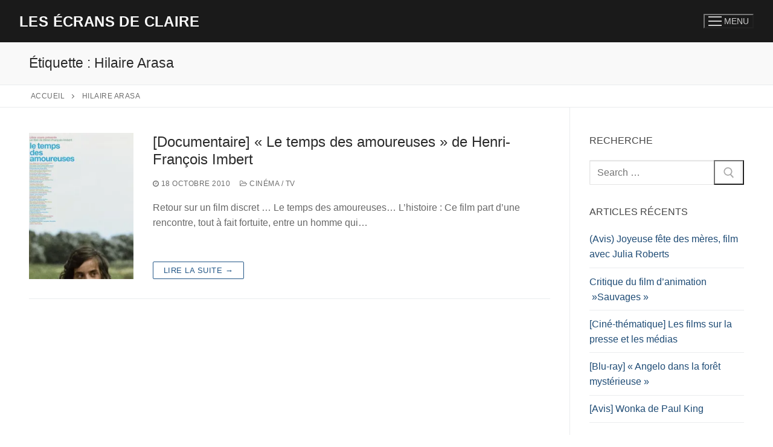

--- FILE ---
content_type: text/html; charset=UTF-8
request_url: https://legenoudeclaire.com/tag/hilaire-arasa/
body_size: 17105
content:
<!doctype html>
<html lang="fr-FR">
<head>
	<meta charset="UTF-8">
	<meta name="viewport" content="width=device-width, initial-scale=1, maximum-scale=10.0, user-scalable=yes">
	<link rel="profile" href="http://gmpg.org/xfn/11">
	<script type="text/javascript" data-cookieconsent="ignore">
	window.dataLayer = window.dataLayer || [];

	function gtag() {
		dataLayer.push(arguments);
	}

	gtag("consent", "default", {
		ad_personalization: "denied",
		ad_storage: "denied",
		ad_user_data: "denied",
		analytics_storage: "denied",
		functionality_storage: "denied",
		personalization_storage: "denied",
		security_storage: "granted",
		wait_for_update: 500,
	});
	gtag("set", "ads_data_redaction", true);
	</script>
<script type="text/javascript"
		id="Cookiebot"
		src="https://consent.cookiebot.com/uc.js"
		data-implementation="wp"
		data-cbid="4f639ee3-fe2c-400a-b821-756cd2700b86"
							data-blockingmode="auto"
	></script>
<meta name='robots' content='index, follow, max-image-preview:large, max-snippet:-1, max-video-preview:-1' />

	<!-- This site is optimized with the Yoast SEO plugin v26.8 - https://yoast.com/product/yoast-seo-wordpress/ -->
	<title>Archives des Hilaire Arasa - Les écrans de Claire</title>
	<link rel="canonical" href="https://legenoudeclaire.com/tag/hilaire-arasa/" />
	<meta property="og:locale" content="fr_FR" />
	<meta property="og:type" content="article" />
	<meta property="og:title" content="Archives des Hilaire Arasa - Les écrans de Claire" />
	<meta property="og:url" content="https://legenoudeclaire.com/tag/hilaire-arasa/" />
	<meta property="og:site_name" content="Les écrans de Claire" />
	<meta name="twitter:card" content="summary_large_image" />
	<script type="application/ld+json" class="yoast-schema-graph">{"@context":"https://schema.org","@graph":[{"@type":"CollectionPage","@id":"https://legenoudeclaire.com/tag/hilaire-arasa/","url":"https://legenoudeclaire.com/tag/hilaire-arasa/","name":"Archives des Hilaire Arasa - Les écrans de Claire","isPartOf":{"@id":"https://legenoudeclaire.com/#website"},"primaryImageOfPage":{"@id":"https://legenoudeclaire.com/tag/hilaire-arasa/#primaryimage"},"image":{"@id":"https://legenoudeclaire.com/tag/hilaire-arasa/#primaryimage"},"thumbnailUrl":"https://i0.wp.com/legenoudeclaire.com/wp-content/uploads/2021/10/Le_temps_des_amoureuses.jpg?fit=936%2C1247&ssl=1","breadcrumb":{"@id":"https://legenoudeclaire.com/tag/hilaire-arasa/#breadcrumb"},"inLanguage":"fr-FR"},{"@type":"ImageObject","inLanguage":"fr-FR","@id":"https://legenoudeclaire.com/tag/hilaire-arasa/#primaryimage","url":"https://i0.wp.com/legenoudeclaire.com/wp-content/uploads/2021/10/Le_temps_des_amoureuses.jpg?fit=936%2C1247&ssl=1","contentUrl":"https://i0.wp.com/legenoudeclaire.com/wp-content/uploads/2021/10/Le_temps_des_amoureuses.jpg?fit=936%2C1247&ssl=1","width":936,"height":1247},{"@type":"BreadcrumbList","@id":"https://legenoudeclaire.com/tag/hilaire-arasa/#breadcrumb","itemListElement":[{"@type":"ListItem","position":1,"name":"Accueil","item":"https://legenoudeclaire.com/"},{"@type":"ListItem","position":2,"name":"Hilaire Arasa"}]},{"@type":"WebSite","@id":"https://legenoudeclaire.com/#website","url":"https://legenoudeclaire.com/","name":"Les écrans de Claire","description":"Le Genou de Claire : critiques de films, séries TV et lectures cinéphiles.","publisher":{"@id":"https://legenoudeclaire.com/#organization"},"alternateName":"legenoudeclaire.com","potentialAction":[{"@type":"SearchAction","target":{"@type":"EntryPoint","urlTemplate":"https://legenoudeclaire.com/?s={search_term_string}"},"query-input":{"@type":"PropertyValueSpecification","valueRequired":true,"valueName":"search_term_string"}}],"inLanguage":"fr-FR"},{"@type":"Organization","@id":"https://legenoudeclaire.com/#organization","name":"Les écrans de Claire legenoudeclaire.com","url":"https://legenoudeclaire.com/","logo":{"@type":"ImageObject","inLanguage":"fr-FR","@id":"https://legenoudeclaire.com/#/schema/logo/image/","url":"https://i0.wp.com/legenoudeclaire.com/wp-content/uploads/2019/09/logo-EC.jpg?fit=662%2C662&ssl=1","contentUrl":"https://i0.wp.com/legenoudeclaire.com/wp-content/uploads/2019/09/logo-EC.jpg?fit=662%2C662&ssl=1","width":662,"height":662,"caption":"Les écrans de Claire legenoudeclaire.com"},"image":{"@id":"https://legenoudeclaire.com/#/schema/logo/image/"},"sameAs":["https://www.facebook.com/EcransClaire"]}]}</script>
	<!-- / Yoast SEO plugin. -->


<link rel='dns-prefetch' href='//secure.gravatar.com' />
<link rel='dns-prefetch' href='//www.googletagmanager.com' />
<link rel='dns-prefetch' href='//stats.wp.com' />
<link rel='dns-prefetch' href='//v0.wordpress.com' />
<link rel='dns-prefetch' href='//widgets.wp.com' />
<link rel='dns-prefetch' href='//s0.wp.com' />
<link rel='dns-prefetch' href='//0.gravatar.com' />
<link rel='dns-prefetch' href='//1.gravatar.com' />
<link rel='dns-prefetch' href='//2.gravatar.com' />
<link rel='preconnect' href='//i0.wp.com' />
<link rel='preconnect' href='//c0.wp.com' />
<link rel="alternate" type="application/rss+xml" title="Les écrans de Claire &raquo; Flux" href="https://legenoudeclaire.com/feed/" />
<link rel="alternate" type="application/rss+xml" title="Les écrans de Claire &raquo; Flux des commentaires" href="https://legenoudeclaire.com/comments/feed/" />
<link rel="alternate" type="application/rss+xml" title="Les écrans de Claire &raquo; Flux de l’étiquette Hilaire Arasa" href="https://legenoudeclaire.com/tag/hilaire-arasa/feed/" />
<style id='wp-img-auto-sizes-contain-inline-css' type='text/css'>
img:is([sizes=auto i],[sizes^="auto," i]){contain-intrinsic-size:3000px 1500px}
/*# sourceURL=wp-img-auto-sizes-contain-inline-css */
</style>
<link rel='stylesheet' id='wp-color-picker-css' href='https://c0.wp.com/c/6.9/wp-admin/css/color-picker.min.css' type='text/css' media='all' />
<style id='wp-emoji-styles-inline-css' type='text/css'>

	img.wp-smiley, img.emoji {
		display: inline !important;
		border: none !important;
		box-shadow: none !important;
		height: 1em !important;
		width: 1em !important;
		margin: 0 0.07em !important;
		vertical-align: -0.1em !important;
		background: none !important;
		padding: 0 !important;
	}
/*# sourceURL=wp-emoji-styles-inline-css */
</style>
<style id='wp-block-library-inline-css' type='text/css'>
:root{--wp-block-synced-color:#7a00df;--wp-block-synced-color--rgb:122,0,223;--wp-bound-block-color:var(--wp-block-synced-color);--wp-editor-canvas-background:#ddd;--wp-admin-theme-color:#007cba;--wp-admin-theme-color--rgb:0,124,186;--wp-admin-theme-color-darker-10:#006ba1;--wp-admin-theme-color-darker-10--rgb:0,107,160.5;--wp-admin-theme-color-darker-20:#005a87;--wp-admin-theme-color-darker-20--rgb:0,90,135;--wp-admin-border-width-focus:2px}@media (min-resolution:192dpi){:root{--wp-admin-border-width-focus:1.5px}}.wp-element-button{cursor:pointer}:root .has-very-light-gray-background-color{background-color:#eee}:root .has-very-dark-gray-background-color{background-color:#313131}:root .has-very-light-gray-color{color:#eee}:root .has-very-dark-gray-color{color:#313131}:root .has-vivid-green-cyan-to-vivid-cyan-blue-gradient-background{background:linear-gradient(135deg,#00d084,#0693e3)}:root .has-purple-crush-gradient-background{background:linear-gradient(135deg,#34e2e4,#4721fb 50%,#ab1dfe)}:root .has-hazy-dawn-gradient-background{background:linear-gradient(135deg,#faaca8,#dad0ec)}:root .has-subdued-olive-gradient-background{background:linear-gradient(135deg,#fafae1,#67a671)}:root .has-atomic-cream-gradient-background{background:linear-gradient(135deg,#fdd79a,#004a59)}:root .has-nightshade-gradient-background{background:linear-gradient(135deg,#330968,#31cdcf)}:root .has-midnight-gradient-background{background:linear-gradient(135deg,#020381,#2874fc)}:root{--wp--preset--font-size--normal:16px;--wp--preset--font-size--huge:42px}.has-regular-font-size{font-size:1em}.has-larger-font-size{font-size:2.625em}.has-normal-font-size{font-size:var(--wp--preset--font-size--normal)}.has-huge-font-size{font-size:var(--wp--preset--font-size--huge)}.has-text-align-center{text-align:center}.has-text-align-left{text-align:left}.has-text-align-right{text-align:right}.has-fit-text{white-space:nowrap!important}#end-resizable-editor-section{display:none}.aligncenter{clear:both}.items-justified-left{justify-content:flex-start}.items-justified-center{justify-content:center}.items-justified-right{justify-content:flex-end}.items-justified-space-between{justify-content:space-between}.screen-reader-text{border:0;clip-path:inset(50%);height:1px;margin:-1px;overflow:hidden;padding:0;position:absolute;width:1px;word-wrap:normal!important}.screen-reader-text:focus{background-color:#ddd;clip-path:none;color:#444;display:block;font-size:1em;height:auto;left:5px;line-height:normal;padding:15px 23px 14px;text-decoration:none;top:5px;width:auto;z-index:100000}html :where(.has-border-color){border-style:solid}html :where([style*=border-top-color]){border-top-style:solid}html :where([style*=border-right-color]){border-right-style:solid}html :where([style*=border-bottom-color]){border-bottom-style:solid}html :where([style*=border-left-color]){border-left-style:solid}html :where([style*=border-width]){border-style:solid}html :where([style*=border-top-width]){border-top-style:solid}html :where([style*=border-right-width]){border-right-style:solid}html :where([style*=border-bottom-width]){border-bottom-style:solid}html :where([style*=border-left-width]){border-left-style:solid}html :where(img[class*=wp-image-]){height:auto;max-width:100%}:where(figure){margin:0 0 1em}html :where(.is-position-sticky){--wp-admin--admin-bar--position-offset:var(--wp-admin--admin-bar--height,0px)}@media screen and (max-width:600px){html :where(.is-position-sticky){--wp-admin--admin-bar--position-offset:0px}}

/*# sourceURL=wp-block-library-inline-css */
</style><style id='global-styles-inline-css' type='text/css'>
:root{--wp--preset--aspect-ratio--square: 1;--wp--preset--aspect-ratio--4-3: 4/3;--wp--preset--aspect-ratio--3-4: 3/4;--wp--preset--aspect-ratio--3-2: 3/2;--wp--preset--aspect-ratio--2-3: 2/3;--wp--preset--aspect-ratio--16-9: 16/9;--wp--preset--aspect-ratio--9-16: 9/16;--wp--preset--color--black: #000000;--wp--preset--color--cyan-bluish-gray: #abb8c3;--wp--preset--color--white: #ffffff;--wp--preset--color--pale-pink: #f78da7;--wp--preset--color--vivid-red: #cf2e2e;--wp--preset--color--luminous-vivid-orange: #ff6900;--wp--preset--color--luminous-vivid-amber: #fcb900;--wp--preset--color--light-green-cyan: #7bdcb5;--wp--preset--color--vivid-green-cyan: #00d084;--wp--preset--color--pale-cyan-blue: #8ed1fc;--wp--preset--color--vivid-cyan-blue: #0693e3;--wp--preset--color--vivid-purple: #9b51e0;--wp--preset--gradient--vivid-cyan-blue-to-vivid-purple: linear-gradient(135deg,rgb(6,147,227) 0%,rgb(155,81,224) 100%);--wp--preset--gradient--light-green-cyan-to-vivid-green-cyan: linear-gradient(135deg,rgb(122,220,180) 0%,rgb(0,208,130) 100%);--wp--preset--gradient--luminous-vivid-amber-to-luminous-vivid-orange: linear-gradient(135deg,rgb(252,185,0) 0%,rgb(255,105,0) 100%);--wp--preset--gradient--luminous-vivid-orange-to-vivid-red: linear-gradient(135deg,rgb(255,105,0) 0%,rgb(207,46,46) 100%);--wp--preset--gradient--very-light-gray-to-cyan-bluish-gray: linear-gradient(135deg,rgb(238,238,238) 0%,rgb(169,184,195) 100%);--wp--preset--gradient--cool-to-warm-spectrum: linear-gradient(135deg,rgb(74,234,220) 0%,rgb(151,120,209) 20%,rgb(207,42,186) 40%,rgb(238,44,130) 60%,rgb(251,105,98) 80%,rgb(254,248,76) 100%);--wp--preset--gradient--blush-light-purple: linear-gradient(135deg,rgb(255,206,236) 0%,rgb(152,150,240) 100%);--wp--preset--gradient--blush-bordeaux: linear-gradient(135deg,rgb(254,205,165) 0%,rgb(254,45,45) 50%,rgb(107,0,62) 100%);--wp--preset--gradient--luminous-dusk: linear-gradient(135deg,rgb(255,203,112) 0%,rgb(199,81,192) 50%,rgb(65,88,208) 100%);--wp--preset--gradient--pale-ocean: linear-gradient(135deg,rgb(255,245,203) 0%,rgb(182,227,212) 50%,rgb(51,167,181) 100%);--wp--preset--gradient--electric-grass: linear-gradient(135deg,rgb(202,248,128) 0%,rgb(113,206,126) 100%);--wp--preset--gradient--midnight: linear-gradient(135deg,rgb(2,3,129) 0%,rgb(40,116,252) 100%);--wp--preset--font-size--small: 13px;--wp--preset--font-size--medium: 20px;--wp--preset--font-size--large: 36px;--wp--preset--font-size--x-large: 42px;--wp--preset--spacing--20: 0.44rem;--wp--preset--spacing--30: 0.67rem;--wp--preset--spacing--40: 1rem;--wp--preset--spacing--50: 1.5rem;--wp--preset--spacing--60: 2.25rem;--wp--preset--spacing--70: 3.38rem;--wp--preset--spacing--80: 5.06rem;--wp--preset--shadow--natural: 6px 6px 9px rgba(0, 0, 0, 0.2);--wp--preset--shadow--deep: 12px 12px 50px rgba(0, 0, 0, 0.4);--wp--preset--shadow--sharp: 6px 6px 0px rgba(0, 0, 0, 0.2);--wp--preset--shadow--outlined: 6px 6px 0px -3px rgb(255, 255, 255), 6px 6px rgb(0, 0, 0);--wp--preset--shadow--crisp: 6px 6px 0px rgb(0, 0, 0);}:where(.is-layout-flex){gap: 0.5em;}:where(.is-layout-grid){gap: 0.5em;}body .is-layout-flex{display: flex;}.is-layout-flex{flex-wrap: wrap;align-items: center;}.is-layout-flex > :is(*, div){margin: 0;}body .is-layout-grid{display: grid;}.is-layout-grid > :is(*, div){margin: 0;}:where(.wp-block-columns.is-layout-flex){gap: 2em;}:where(.wp-block-columns.is-layout-grid){gap: 2em;}:where(.wp-block-post-template.is-layout-flex){gap: 1.25em;}:where(.wp-block-post-template.is-layout-grid){gap: 1.25em;}.has-black-color{color: var(--wp--preset--color--black) !important;}.has-cyan-bluish-gray-color{color: var(--wp--preset--color--cyan-bluish-gray) !important;}.has-white-color{color: var(--wp--preset--color--white) !important;}.has-pale-pink-color{color: var(--wp--preset--color--pale-pink) !important;}.has-vivid-red-color{color: var(--wp--preset--color--vivid-red) !important;}.has-luminous-vivid-orange-color{color: var(--wp--preset--color--luminous-vivid-orange) !important;}.has-luminous-vivid-amber-color{color: var(--wp--preset--color--luminous-vivid-amber) !important;}.has-light-green-cyan-color{color: var(--wp--preset--color--light-green-cyan) !important;}.has-vivid-green-cyan-color{color: var(--wp--preset--color--vivid-green-cyan) !important;}.has-pale-cyan-blue-color{color: var(--wp--preset--color--pale-cyan-blue) !important;}.has-vivid-cyan-blue-color{color: var(--wp--preset--color--vivid-cyan-blue) !important;}.has-vivid-purple-color{color: var(--wp--preset--color--vivid-purple) !important;}.has-black-background-color{background-color: var(--wp--preset--color--black) !important;}.has-cyan-bluish-gray-background-color{background-color: var(--wp--preset--color--cyan-bluish-gray) !important;}.has-white-background-color{background-color: var(--wp--preset--color--white) !important;}.has-pale-pink-background-color{background-color: var(--wp--preset--color--pale-pink) !important;}.has-vivid-red-background-color{background-color: var(--wp--preset--color--vivid-red) !important;}.has-luminous-vivid-orange-background-color{background-color: var(--wp--preset--color--luminous-vivid-orange) !important;}.has-luminous-vivid-amber-background-color{background-color: var(--wp--preset--color--luminous-vivid-amber) !important;}.has-light-green-cyan-background-color{background-color: var(--wp--preset--color--light-green-cyan) !important;}.has-vivid-green-cyan-background-color{background-color: var(--wp--preset--color--vivid-green-cyan) !important;}.has-pale-cyan-blue-background-color{background-color: var(--wp--preset--color--pale-cyan-blue) !important;}.has-vivid-cyan-blue-background-color{background-color: var(--wp--preset--color--vivid-cyan-blue) !important;}.has-vivid-purple-background-color{background-color: var(--wp--preset--color--vivid-purple) !important;}.has-black-border-color{border-color: var(--wp--preset--color--black) !important;}.has-cyan-bluish-gray-border-color{border-color: var(--wp--preset--color--cyan-bluish-gray) !important;}.has-white-border-color{border-color: var(--wp--preset--color--white) !important;}.has-pale-pink-border-color{border-color: var(--wp--preset--color--pale-pink) !important;}.has-vivid-red-border-color{border-color: var(--wp--preset--color--vivid-red) !important;}.has-luminous-vivid-orange-border-color{border-color: var(--wp--preset--color--luminous-vivid-orange) !important;}.has-luminous-vivid-amber-border-color{border-color: var(--wp--preset--color--luminous-vivid-amber) !important;}.has-light-green-cyan-border-color{border-color: var(--wp--preset--color--light-green-cyan) !important;}.has-vivid-green-cyan-border-color{border-color: var(--wp--preset--color--vivid-green-cyan) !important;}.has-pale-cyan-blue-border-color{border-color: var(--wp--preset--color--pale-cyan-blue) !important;}.has-vivid-cyan-blue-border-color{border-color: var(--wp--preset--color--vivid-cyan-blue) !important;}.has-vivid-purple-border-color{border-color: var(--wp--preset--color--vivid-purple) !important;}.has-vivid-cyan-blue-to-vivid-purple-gradient-background{background: var(--wp--preset--gradient--vivid-cyan-blue-to-vivid-purple) !important;}.has-light-green-cyan-to-vivid-green-cyan-gradient-background{background: var(--wp--preset--gradient--light-green-cyan-to-vivid-green-cyan) !important;}.has-luminous-vivid-amber-to-luminous-vivid-orange-gradient-background{background: var(--wp--preset--gradient--luminous-vivid-amber-to-luminous-vivid-orange) !important;}.has-luminous-vivid-orange-to-vivid-red-gradient-background{background: var(--wp--preset--gradient--luminous-vivid-orange-to-vivid-red) !important;}.has-very-light-gray-to-cyan-bluish-gray-gradient-background{background: var(--wp--preset--gradient--very-light-gray-to-cyan-bluish-gray) !important;}.has-cool-to-warm-spectrum-gradient-background{background: var(--wp--preset--gradient--cool-to-warm-spectrum) !important;}.has-blush-light-purple-gradient-background{background: var(--wp--preset--gradient--blush-light-purple) !important;}.has-blush-bordeaux-gradient-background{background: var(--wp--preset--gradient--blush-bordeaux) !important;}.has-luminous-dusk-gradient-background{background: var(--wp--preset--gradient--luminous-dusk) !important;}.has-pale-ocean-gradient-background{background: var(--wp--preset--gradient--pale-ocean) !important;}.has-electric-grass-gradient-background{background: var(--wp--preset--gradient--electric-grass) !important;}.has-midnight-gradient-background{background: var(--wp--preset--gradient--midnight) !important;}.has-small-font-size{font-size: var(--wp--preset--font-size--small) !important;}.has-medium-font-size{font-size: var(--wp--preset--font-size--medium) !important;}.has-large-font-size{font-size: var(--wp--preset--font-size--large) !important;}.has-x-large-font-size{font-size: var(--wp--preset--font-size--x-large) !important;}
/*# sourceURL=global-styles-inline-css */
</style>

<style id='classic-theme-styles-inline-css' type='text/css'>
/*! This file is auto-generated */
.wp-block-button__link{color:#fff;background-color:#32373c;border-radius:9999px;box-shadow:none;text-decoration:none;padding:calc(.667em + 2px) calc(1.333em + 2px);font-size:1.125em}.wp-block-file__button{background:#32373c;color:#fff;text-decoration:none}
/*# sourceURL=/wp-includes/css/classic-themes.min.css */
</style>
<link rel='stylesheet' id='contact-form-7-css' href='https://legenoudeclaire.com/wp-content/plugins/contact-form-7/includes/css/styles.css?ver=6.1.4' type='text/css' media='all' />
<link rel='stylesheet' id='jetpack_likes-css' href='https://c0.wp.com/p/jetpack/14.9.1/modules/likes/style.css' type='text/css' media='all' />
<link rel='stylesheet' id='font-awesome-css' href='https://legenoudeclaire.com/wp-content/themes/customify/assets/fonts/font-awesome/css/font-awesome.min.css?ver=5.0.0' type='text/css' media='all' />
<link rel='stylesheet' id='customify-style-css' href='https://legenoudeclaire.com/wp-content/themes/customify/style.min.css?ver=0.4.13' type='text/css' media='all' />
<style id='customify-style-inline-css' type='text/css'>
.header-top .header--row-inner,body:not(.fl-builder-edit) .button,body:not(.fl-builder-edit) button:not(.menu-mobile-toggle, .components-button, .customize-partial-edit-shortcut-button),body:not(.fl-builder-edit) input[type="button"]:not(.ed_button),button.button,input[type="button"]:not(.ed_button, .components-button, .customize-partial-edit-shortcut-button),input[type="reset"]:not(.components-button, .customize-partial-edit-shortcut-button),input[type="submit"]:not(.components-button, .customize-partial-edit-shortcut-button),.pagination .nav-links > *:hover,.pagination .nav-links span,.nav-menu-desktop.style-full-height .primary-menu-ul > li.current-menu-item > a,.nav-menu-desktop.style-full-height .primary-menu-ul > li.current-menu-ancestor > a,.nav-menu-desktop.style-full-height .primary-menu-ul > li > a:hover,.posts-layout .readmore-button:hover{    background-color: #235787;}.posts-layout .readmore-button {color: #235787;}.pagination .nav-links > *:hover,.pagination .nav-links span,.entry-single .tags-links a:hover,.entry-single .cat-links a:hover,.posts-layout .readmore-button,.posts-layout .readmore-button:hover{    border-color: #235787;}.customify-builder-btn{    background-color: #c3512f;}body{    color: #686868;}abbr, acronym {    border-bottom-color: #686868;}a                {                    color: #1e4b75;}a:hover,a:focus,.link-meta:hover, .link-meta a:hover{    color: #111111;}h2 + h3,.comments-area h2 + .comments-title,.h2 + h3,.comments-area .h2 + .comments-title,.page-breadcrumb {    border-top-color: #eaecee;}blockquote,.site-content .widget-area .menu li.current-menu-item > a:before{    border-left-color: #eaecee;}@media screen and (min-width: 64em) {    .comment-list .children li.comment {        border-left-color: #eaecee;    }    .comment-list .children li.comment:after {        background-color: #eaecee;    }}.page-titlebar, .page-breadcrumb,.posts-layout .entry-inner {    border-bottom-color: #eaecee;}.header-search-form .search-field,.entry-content .page-links a,.header-search-modal,.pagination .nav-links > *,.entry-footer .tags-links a, .entry-footer .cat-links a,.search .content-area article,.site-content .widget-area .menu li.current-menu-item > a,.posts-layout .entry-inner,.post-navigation .nav-links,article.comment .comment-meta,.widget-area .widget_pages li a, .widget-area .widget_categories li a, .widget-area .widget_archive li a, .widget-area .widget_meta li a, .widget-area .widget_nav_menu li a, .widget-area .widget_product_categories li a, .widget-area .widget_recent_entries li a, .widget-area .widget_rss li a,.widget-area .widget_recent_comments li{    border-color: #eaecee;}.header-search-modal::before {    border-top-color: #eaecee;    border-left-color: #eaecee;}@media screen and (min-width: 48em) {    .content-sidebar.sidebar_vertical_border .content-area {        border-right-color: #eaecee;    }    .sidebar-content.sidebar_vertical_border .content-area {        border-left-color: #eaecee;    }    .sidebar-sidebar-content.sidebar_vertical_border .sidebar-primary {        border-right-color: #eaecee;    }    .sidebar-sidebar-content.sidebar_vertical_border .sidebar-secondary {        border-right-color: #eaecee;    }    .content-sidebar-sidebar.sidebar_vertical_border .sidebar-primary {        border-left-color: #eaecee;    }    .content-sidebar-sidebar.sidebar_vertical_border .sidebar-secondary {        border-left-color: #eaecee;    }    .sidebar-content-sidebar.sidebar_vertical_border .content-area {        border-left-color: #eaecee;        border-right-color: #eaecee;    }    .sidebar-content-sidebar.sidebar_vertical_border .content-area {        border-left-color: #eaecee;        border-right-color: #eaecee;    }}article.comment .comment-post-author {background: #6d6d6d;}.pagination .nav-links > *,.link-meta,.link-meta a,.color-meta,.entry-single .tags-links:before,.entry-single .cats-links:before{    color: #6d6d6d;}h1, h2, h3, h4, h5, h6 { color: #2b2b2b;}.site-content .widget-title { color: #444444;}#page-cover {background-image: url("https://legenoudeclaire.com/wp-content/themes/customify/assets/images/default-cover.jpg");}.sub-menu .li-duplicator {display:none !important;}.header-search_icon-item .header-search-modal  {border-style: solid;} .header-search_icon-item .search-field  {border-style: solid;} .dark-mode .header-search_box-item .search-form-fields, .header-search_box-item .search-form-fields  {border-style: solid;} body  {background-color: #FFFFFF;} .site-content .content-area  {background-color: #FFFFFF;} /* CSS for desktop */#blog-posts .posts-layout .entry .entry-media:not(.no-ratio) {padding-top: 28%;}#blog-posts .posts-layout .entry-media, #blog-posts .posts-layout.layout--blog_classic .entry-media {flex-basis: 20%; width: 20%;}#page-cover .page-cover-inner {min-height: 300px;}.header--row.header-top .customify-grid, .header--row.header-top .style-full-height .primary-menu-ul > li > a {min-height: 33px;}.header--row.header-main .customify-grid, .header--row.header-main .style-full-height .primary-menu-ul > li > a {min-height: 70px;}.header--row.header-bottom .customify-grid, .header--row.header-bottom .style-full-height .primary-menu-ul > li > a {min-height: 55px;}.header-menu-sidebar-inner {text-align: center;}.header--row .builder-first--nav-icon {text-align: right;}.header-search_icon-item .search-submit {margin-left: -40px;}.header-search_box-item .search-submit{margin-left: -40px;} .header-search_box-item .woo_bootster_search .search-submit{margin-left: -40px;} .header-search_box-item .header-search-form button.search-submit{margin-left:-40px;}.header--row .builder-first--primary-menu {text-align: right;}/* CSS for tablet */@media screen and (max-width: 1024px) { #page-cover .page-cover-inner {min-height: 250px;}.header--row .builder-first--nav-icon {text-align: right;}.header-search_icon-item .search-submit {margin-left: -40px;}.header-search_box-item .search-submit{margin-left: -40px;} .header-search_box-item .woo_bootster_search .search-submit{margin-left: -40px;} .header-search_box-item .header-search-form button.search-submit{margin-left:-40px;} }/* CSS for mobile */@media screen and (max-width: 568px) { #page-cover .page-cover-inner {min-height: 200px;}.header--row.header-top .customify-grid, .header--row.header-top .style-full-height .primary-menu-ul > li > a {min-height: 33px;}.header--row .builder-first--nav-icon {text-align: right;}.header-search_icon-item .search-submit {margin-left: -40px;}.header-search_box-item .search-submit{margin-left: -40px;} .header-search_box-item .woo_bootster_search .search-submit{margin-left: -40px;} .header-search_box-item .header-search-form button.search-submit{margin-left:-40px;} }
/*# sourceURL=customify-style-inline-css */
</style>
<link rel='stylesheet' id='moove_gdpr_frontend-css' href='https://legenoudeclaire.com/wp-content/plugins/gdpr-cookie-compliance/dist/styles/gdpr-main.css?ver=5.0.9' type='text/css' media='all' />
<style id='moove_gdpr_frontend-inline-css' type='text/css'>
#moove_gdpr_cookie_modal,#moove_gdpr_cookie_info_bar,.gdpr_cookie_settings_shortcode_content{font-family:&#039;Nunito&#039;,sans-serif}#moove_gdpr_save_popup_settings_button{background-color:#373737;color:#fff}#moove_gdpr_save_popup_settings_button:hover{background-color:#000}#moove_gdpr_cookie_info_bar .moove-gdpr-info-bar-container .moove-gdpr-info-bar-content a.mgbutton,#moove_gdpr_cookie_info_bar .moove-gdpr-info-bar-container .moove-gdpr-info-bar-content button.mgbutton{background-color:#0c4da2}#moove_gdpr_cookie_modal .moove-gdpr-modal-content .moove-gdpr-modal-footer-content .moove-gdpr-button-holder a.mgbutton,#moove_gdpr_cookie_modal .moove-gdpr-modal-content .moove-gdpr-modal-footer-content .moove-gdpr-button-holder button.mgbutton,.gdpr_cookie_settings_shortcode_content .gdpr-shr-button.button-green{background-color:#0c4da2;border-color:#0c4da2}#moove_gdpr_cookie_modal .moove-gdpr-modal-content .moove-gdpr-modal-footer-content .moove-gdpr-button-holder a.mgbutton:hover,#moove_gdpr_cookie_modal .moove-gdpr-modal-content .moove-gdpr-modal-footer-content .moove-gdpr-button-holder button.mgbutton:hover,.gdpr_cookie_settings_shortcode_content .gdpr-shr-button.button-green:hover{background-color:#fff;color:#0c4da2}#moove_gdpr_cookie_modal .moove-gdpr-modal-content .moove-gdpr-modal-close i,#moove_gdpr_cookie_modal .moove-gdpr-modal-content .moove-gdpr-modal-close span.gdpr-icon{background-color:#0c4da2;border:1px solid #0c4da2}#moove_gdpr_cookie_info_bar span.moove-gdpr-infobar-allow-all.focus-g,#moove_gdpr_cookie_info_bar span.moove-gdpr-infobar-allow-all:focus,#moove_gdpr_cookie_info_bar button.moove-gdpr-infobar-allow-all.focus-g,#moove_gdpr_cookie_info_bar button.moove-gdpr-infobar-allow-all:focus,#moove_gdpr_cookie_info_bar span.moove-gdpr-infobar-reject-btn.focus-g,#moove_gdpr_cookie_info_bar span.moove-gdpr-infobar-reject-btn:focus,#moove_gdpr_cookie_info_bar button.moove-gdpr-infobar-reject-btn.focus-g,#moove_gdpr_cookie_info_bar button.moove-gdpr-infobar-reject-btn:focus,#moove_gdpr_cookie_info_bar span.change-settings-button.focus-g,#moove_gdpr_cookie_info_bar span.change-settings-button:focus,#moove_gdpr_cookie_info_bar button.change-settings-button.focus-g,#moove_gdpr_cookie_info_bar button.change-settings-button:focus{-webkit-box-shadow:0 0 1px 3px #0c4da2;-moz-box-shadow:0 0 1px 3px #0c4da2;box-shadow:0 0 1px 3px #0c4da2}#moove_gdpr_cookie_modal .moove-gdpr-modal-content .moove-gdpr-modal-close i:hover,#moove_gdpr_cookie_modal .moove-gdpr-modal-content .moove-gdpr-modal-close span.gdpr-icon:hover,#moove_gdpr_cookie_info_bar span[data-href]>u.change-settings-button{color:#0c4da2}#moove_gdpr_cookie_modal .moove-gdpr-modal-content .moove-gdpr-modal-left-content #moove-gdpr-menu li.menu-item-selected a span.gdpr-icon,#moove_gdpr_cookie_modal .moove-gdpr-modal-content .moove-gdpr-modal-left-content #moove-gdpr-menu li.menu-item-selected button span.gdpr-icon{color:inherit}#moove_gdpr_cookie_modal .moove-gdpr-modal-content .moove-gdpr-modal-left-content #moove-gdpr-menu li a span.gdpr-icon,#moove_gdpr_cookie_modal .moove-gdpr-modal-content .moove-gdpr-modal-left-content #moove-gdpr-menu li button span.gdpr-icon{color:inherit}#moove_gdpr_cookie_modal .gdpr-acc-link{line-height:0;font-size:0;color:transparent;position:absolute}#moove_gdpr_cookie_modal .moove-gdpr-modal-content .moove-gdpr-modal-close:hover i,#moove_gdpr_cookie_modal .moove-gdpr-modal-content .moove-gdpr-modal-left-content #moove-gdpr-menu li a,#moove_gdpr_cookie_modal .moove-gdpr-modal-content .moove-gdpr-modal-left-content #moove-gdpr-menu li button,#moove_gdpr_cookie_modal .moove-gdpr-modal-content .moove-gdpr-modal-left-content #moove-gdpr-menu li button i,#moove_gdpr_cookie_modal .moove-gdpr-modal-content .moove-gdpr-modal-left-content #moove-gdpr-menu li a i,#moove_gdpr_cookie_modal .moove-gdpr-modal-content .moove-gdpr-tab-main .moove-gdpr-tab-main-content a:hover,#moove_gdpr_cookie_info_bar.moove-gdpr-dark-scheme .moove-gdpr-info-bar-container .moove-gdpr-info-bar-content a.mgbutton:hover,#moove_gdpr_cookie_info_bar.moove-gdpr-dark-scheme .moove-gdpr-info-bar-container .moove-gdpr-info-bar-content button.mgbutton:hover,#moove_gdpr_cookie_info_bar.moove-gdpr-dark-scheme .moove-gdpr-info-bar-container .moove-gdpr-info-bar-content a:hover,#moove_gdpr_cookie_info_bar.moove-gdpr-dark-scheme .moove-gdpr-info-bar-container .moove-gdpr-info-bar-content button:hover,#moove_gdpr_cookie_info_bar.moove-gdpr-dark-scheme .moove-gdpr-info-bar-container .moove-gdpr-info-bar-content span.change-settings-button:hover,#moove_gdpr_cookie_info_bar.moove-gdpr-dark-scheme .moove-gdpr-info-bar-container .moove-gdpr-info-bar-content button.change-settings-button:hover,#moove_gdpr_cookie_info_bar.moove-gdpr-dark-scheme .moove-gdpr-info-bar-container .moove-gdpr-info-bar-content u.change-settings-button:hover,#moove_gdpr_cookie_info_bar span[data-href]>u.change-settings-button,#moove_gdpr_cookie_info_bar.moove-gdpr-dark-scheme .moove-gdpr-info-bar-container .moove-gdpr-info-bar-content a.mgbutton.focus-g,#moove_gdpr_cookie_info_bar.moove-gdpr-dark-scheme .moove-gdpr-info-bar-container .moove-gdpr-info-bar-content button.mgbutton.focus-g,#moove_gdpr_cookie_info_bar.moove-gdpr-dark-scheme .moove-gdpr-info-bar-container .moove-gdpr-info-bar-content a.focus-g,#moove_gdpr_cookie_info_bar.moove-gdpr-dark-scheme .moove-gdpr-info-bar-container .moove-gdpr-info-bar-content button.focus-g,#moove_gdpr_cookie_info_bar.moove-gdpr-dark-scheme .moove-gdpr-info-bar-container .moove-gdpr-info-bar-content a.mgbutton:focus,#moove_gdpr_cookie_info_bar.moove-gdpr-dark-scheme .moove-gdpr-info-bar-container .moove-gdpr-info-bar-content button.mgbutton:focus,#moove_gdpr_cookie_info_bar.moove-gdpr-dark-scheme .moove-gdpr-info-bar-container .moove-gdpr-info-bar-content a:focus,#moove_gdpr_cookie_info_bar.moove-gdpr-dark-scheme .moove-gdpr-info-bar-container .moove-gdpr-info-bar-content button:focus,#moove_gdpr_cookie_info_bar.moove-gdpr-dark-scheme .moove-gdpr-info-bar-container .moove-gdpr-info-bar-content span.change-settings-button.focus-g,span.change-settings-button:focus,button.change-settings-button.focus-g,button.change-settings-button:focus,#moove_gdpr_cookie_info_bar.moove-gdpr-dark-scheme .moove-gdpr-info-bar-container .moove-gdpr-info-bar-content u.change-settings-button.focus-g,#moove_gdpr_cookie_info_bar.moove-gdpr-dark-scheme .moove-gdpr-info-bar-container .moove-gdpr-info-bar-content u.change-settings-button:focus{color:#0c4da2}#moove_gdpr_cookie_modal .moove-gdpr-branding.focus-g span,#moove_gdpr_cookie_modal .moove-gdpr-modal-content .moove-gdpr-tab-main a.focus-g,#moove_gdpr_cookie_modal .moove-gdpr-modal-content .moove-gdpr-tab-main .gdpr-cd-details-toggle.focus-g{color:#0c4da2}#moove_gdpr_cookie_modal.gdpr_lightbox-hide{display:none}
/*# sourceURL=moove_gdpr_frontend-inline-css */
</style>
<script type="text/javascript" src="https://c0.wp.com/c/6.9/wp-includes/js/jquery/jquery.min.js" id="jquery-core-js"></script>
<script type="text/javascript" src="https://c0.wp.com/c/6.9/wp-includes/js/jquery/jquery-migrate.min.js" id="jquery-migrate-js"></script>
<script type="text/javascript" src="https://legenoudeclaire.com/wp-content/plugins/scrollbar/js/jquery.nicescroll.min.js?ver=1.0" id="tpnicescroll-js-js"></script>

<!-- Extrait de code de la balise Google (gtag.js) ajouté par Site Kit -->
<!-- Extrait Google Analytics ajouté par Site Kit -->
<script type="text/javascript" src="https://www.googletagmanager.com/gtag/js?id=G-WRYE7WMJ0N" id="google_gtagjs-js" async></script>
<script type="text/javascript" id="google_gtagjs-js-after">
/* <![CDATA[ */
window.dataLayer = window.dataLayer || [];function gtag(){dataLayer.push(arguments);}
gtag("set","linker",{"domains":["legenoudeclaire.com"]});
gtag("js", new Date());
gtag("set", "developer_id.dZTNiMT", true);
gtag("config", "G-WRYE7WMJ0N");
//# sourceURL=google_gtagjs-js-after
/* ]]> */
</script>
<link rel="https://api.w.org/" href="https://legenoudeclaire.com/wp-json/" /><link rel="alternate" title="JSON" type="application/json" href="https://legenoudeclaire.com/wp-json/wp/v2/tags/12264" /><link rel="EditURI" type="application/rsd+xml" title="RSD" href="https://legenoudeclaire.com/xmlrpc.php?rsd" />
<meta name="generator" content="WordPress 6.9" />
<meta name="generator" content="Site Kit by Google 1.170.0" />		<script type="text/javascript">
			jQuery(document).ready(function($) {
			  	$("html").niceScroll({
					cursorcolor: '#000000',
					cursorwidth: '8px',
					cursorborderradius: '5px',
					cursorborder: '0px',
					scrollspeed: '60',
					autohidemode: false,
					touchbehavior: false,
					bouncescroll: true,
					horizrailenabled: false,
			  	});
			});
		</script>
			<style>img#wpstats{display:none}</style>
		<style type="text/css">.recentcomments a{display:inline !important;padding:0 !important;margin:0 !important;}</style><link rel="icon" href="https://i0.wp.com/legenoudeclaire.com/wp-content/uploads/2022/09/cropped-favicon-genoudeclaire.jpg?fit=32%2C32&#038;ssl=1" sizes="32x32" />
<link rel="icon" href="https://i0.wp.com/legenoudeclaire.com/wp-content/uploads/2022/09/cropped-favicon-genoudeclaire.jpg?fit=192%2C192&#038;ssl=1" sizes="192x192" />
<link rel="apple-touch-icon" href="https://i0.wp.com/legenoudeclaire.com/wp-content/uploads/2022/09/cropped-favicon-genoudeclaire.jpg?fit=180%2C180&#038;ssl=1" />
<meta name="msapplication-TileImage" content="https://i0.wp.com/legenoudeclaire.com/wp-content/uploads/2022/09/cropped-favicon-genoudeclaire.jpg?fit=270%2C270&#038;ssl=1" />
		<style type="text/css" id="wp-custom-css">
			.customify-builder-btn {
    display: none !important;
}
.menu_sidebar_slide_overlay .nav-menu-mobile .menu li a {
    border: none;
    font-size: 90%;
    text-transform: uppercase;
    font-weight: 400;
}
.menu_sidebar_slide_overlay .builder-item-sidebar {
    text-align: center;
    padding: 1em 0.5em;
    border: none;
    position: relative;
}
.header-search_box-item .header-search-form .search-field {
    background-color: #ffffff54;
}		</style>
		</head>

<body class="archive tag tag-hilaire-arasa tag-12264 wp-theme-customify hfeed content-sidebar main-layout-content-sidebar sidebar_vertical_border site-full-width menu_sidebar_slide_overlay">
<div id="page" class="site box-shadow">
	<a class="skip-link screen-reader-text" href="#site-content">Aller au contenu</a>
	<a class="close is-size-medium  close-panel close-sidebar-panel" href="#">
        <span class="hamburger hamburger--squeeze is-active">
            <span class="hamburger-box">
              <span class="hamburger-inner"><span class="screen-reader-text">Menu</span></span>
            </span>
        </span>
        <span class="screen-reader-text">Fermer</span>
        </a><header id="masthead" class="site-header header-v2"><div id="masthead-inner" class="site-header-inner">							<div  class="header-main header--row layout-fullwidth"  id="cb-row--header-main"  data-row-id="main"  data-show-on="desktop mobile">
								<div class="header--row-inner header-main-inner dark-mode">
									<div class="customify-container">
										<div class="customify-grid  cb-row--desktop hide-on-mobile hide-on-tablet customify-grid-middle"><div class="row-v2 row-v2-main no-center"><div class="col-v2 col-v2-left"><div class="item--inner builder-item--logo" data-section="title_tagline" data-item-id="logo" >		<div class="site-branding logo-top">
			<div class="site-name-desc">						<p class="site-title">
							<a href="https://legenoudeclaire.com/" rel="home">Les écrans de Claire</a>
						</p>
						</div>		</div><!-- .site-branding -->
		</div></div><div class="col-v2 col-v2-right"><div class="item--inner builder-item--nav-icon" data-section="header_menu_icon" data-item-id="nav-icon" >		<button type="button" class="menu-mobile-toggle item-button is-size-desktop-medium is-size-tablet-medium is-size-mobile-medium"  aria-label="nav icon">
			<span class="hamburger hamburger--squeeze">
				<span class="hamburger-box">
					<span class="hamburger-inner"></span>
				</span>
			</span>
			<span class="nav-icon--label hide-on-tablet hide-on-mobile">Menu</span></button>
		</div></div></div></div><div class="cb-row--mobile hide-on-desktop customify-grid customify-grid-middle"><div class="row-v2 row-v2-main no-center"><div class="col-v2 col-v2-left"><div class="item--inner builder-item--logo" data-section="title_tagline" data-item-id="logo" >		<div class="site-branding logo-top">
			<div class="site-name-desc">						<p class="site-title">
							<a href="https://legenoudeclaire.com/" rel="home">Les écrans de Claire</a>
						</p>
						</div>		</div><!-- .site-branding -->
		</div></div><div class="col-v2 col-v2-right"><div class="item--inner builder-item--search_icon" data-section="search_icon" data-item-id="search_icon" ><div class="header-search_icon-item item--search_icon">		<a class="search-icon" href="#" aria-label="open search tool">
			<span class="ic-search">
				<svg aria-hidden="true" focusable="false" role="presentation" xmlns="http://www.w3.org/2000/svg" width="20" height="21" viewBox="0 0 20 21">
					<path fill="currentColor" fill-rule="evenodd" d="M12.514 14.906a8.264 8.264 0 0 1-4.322 1.21C3.668 16.116 0 12.513 0 8.07 0 3.626 3.668.023 8.192.023c4.525 0 8.193 3.603 8.193 8.047 0 2.033-.769 3.89-2.035 5.307l4.999 5.552-1.775 1.597-5.06-5.62zm-4.322-.843c3.37 0 6.102-2.684 6.102-5.993 0-3.31-2.732-5.994-6.102-5.994S2.09 4.76 2.09 8.07c0 3.31 2.732 5.993 6.102 5.993z"></path>
				</svg>
			</span>
			<span class="ic-close">
				<svg version="1.1" id="Capa_1" xmlns="http://www.w3.org/2000/svg" xmlns:xlink="http://www.w3.org/1999/xlink" x="0px" y="0px" width="612px" height="612px" viewBox="0 0 612 612" fill="currentColor" style="enable-background:new 0 0 612 612;" xml:space="preserve"><g><g id="cross"><g><polygon points="612,36.004 576.521,0.603 306,270.608 35.478,0.603 0,36.004 270.522,306.011 0,575.997 35.478,611.397 306,341.411 576.521,611.397 612,575.997 341.459,306.011 " /></g></g></g><g></g><g></g><g></g><g></g><g></g><g></g><g></g><g></g><g></g><g></g><g></g><g></g><g></g><g></g><g></g></svg>
			</span>
			<span class="arrow-down"></span>
		</a>
		<div class="header-search-modal-wrapper">
			<form role="search" class="header-search-modal header-search-form" action="https://legenoudeclaire.com/">
				<label>
					<span class="screen-reader-text">Rechercher :</span>
					<input type="search" class="search-field" placeholder="Recherche..." value="" name="s" title="Rechercher :" />
				</label>
				<button type="submit" class="search-submit" aria-label="submit search">
					<svg aria-hidden="true" focusable="false" role="presentation" xmlns="http://www.w3.org/2000/svg" width="20" height="21" viewBox="0 0 20 21">
						<path fill="currentColor" fill-rule="evenodd" d="M12.514 14.906a8.264 8.264 0 0 1-4.322 1.21C3.668 16.116 0 12.513 0 8.07 0 3.626 3.668.023 8.192.023c4.525 0 8.193 3.603 8.193 8.047 0 2.033-.769 3.89-2.035 5.307l4.999 5.552-1.775 1.597-5.06-5.62zm-4.322-.843c3.37 0 6.102-2.684 6.102-5.993 0-3.31-2.732-5.994-6.102-5.994S2.09 4.76 2.09 8.07c0 3.31 2.732 5.993 6.102 5.993z"></path>
					</svg>
				</button>
			</form>
		</div>
		</div></div><div class="item--inner builder-item--nav-icon" data-section="header_menu_icon" data-item-id="nav-icon" >		<button type="button" class="menu-mobile-toggle item-button is-size-desktop-medium is-size-tablet-medium is-size-mobile-medium"  aria-label="nav icon">
			<span class="hamburger hamburger--squeeze">
				<span class="hamburger-box">
					<span class="hamburger-inner"></span>
				</span>
			</span>
			<span class="nav-icon--label hide-on-tablet hide-on-mobile">Menu</span></button>
		</div></div></div></div>									</div>
								</div>
							</div>
							<div id="header-menu-sidebar" class="header-menu-sidebar menu-sidebar-panel dark-mode"><div id="header-menu-sidebar-bg" class="header-menu-sidebar-bg"><div id="header-menu-sidebar-inner" class="header-menu-sidebar-inner"><div class="builder-item-sidebar mobile-item--html"><div class="item--inner" data-item-id="html" data-section="header_html"><div class="builder-header-html-item item--html"></div></div></div><div class="builder-item-sidebar mobile-item--search_box"><div class="item--inner" data-item-id="search_box" data-section="search_box"><div class="header-search_box-item item--search_box">		<form role="search" class="header-search-form " action="https://legenoudeclaire.com/">
			<div class="search-form-fields">
				<span class="screen-reader-text">Rechercher :</span>
				
				<input type="search" class="search-field" placeholder="Recherche..." value="" name="s" title="Rechercher :" />

							</div>
			<button type="submit" class="search-submit" aria-label="Submit Search">
				<svg aria-hidden="true" focusable="false" role="presentation" xmlns="http://www.w3.org/2000/svg" width="20" height="21" viewBox="0 0 20 21">
					<path fill="currentColor" fill-rule="evenodd" d="M12.514 14.906a8.264 8.264 0 0 1-4.322 1.21C3.668 16.116 0 12.513 0 8.07 0 3.626 3.668.023 8.192.023c4.525 0 8.193 3.603 8.193 8.047 0 2.033-.769 3.89-2.035 5.307l4.999 5.552-1.775 1.597-5.06-5.62zm-4.322-.843c3.37 0 6.102-2.684 6.102-5.993 0-3.31-2.732-5.994-6.102-5.994S2.09 4.76 2.09 8.07c0 3.31 2.732 5.993 6.102 5.993z"></path>
				</svg>
			</button>
		</form>
		</div></div></div><div class="builder-item-sidebar mobile-item--primary-menu mobile-item--menu "><div class="item--inner" data-item-id="primary-menu" data-section="header_menu_primary"><nav  id="site-navigation-sidebar-mobile" class="site-navigation primary-menu primary-menu-sidebar nav-menu-mobile primary-menu-mobile style-plain"><ul id="menu-autres-reseaux-sociaux" class="primary-menu-ul menu nav-menu"><li id="menu-item--sidebar-mobile-45632" class="menu-item menu-item-type-custom menu-item-object-custom menu-item-home menu-item-45632"><a href="https://legenoudeclaire.com/"><span class="link-before">Accueil</span></a></li>
<li id="menu-item--sidebar-mobile-45633" class="menu-item menu-item-type-post_type menu-item-object-page menu-item-45633"><a href="https://legenoudeclaire.com/presentation-du-blog-et-de-son-auteur/"><span class="link-before">A propos de l&rsquo;auteur du blog, de son contenu et de cinéphilie</span></a></li>
<li id="menu-item--sidebar-mobile-45634" class="menu-item menu-item-type-post_type menu-item-object-page menu-item-45634"><a href="https://legenoudeclaire.com/blogoliste/"><span class="link-before">BLOGOLISTE, contributions et sites amis cinéma, lecture, voyage</span></a></li>
<li id="menu-item--sidebar-mobile-45637" class="menu-item menu-item-type-post_type menu-item-object-page menu-item-45637"><a href="https://legenoudeclaire.com/portfolio/"><span class="link-before">PORTFOLIO CINEMA  (films vus et critiqués entre 2007 et  2011 sur d&rsquo;autres supports)</span></a></li>
</ul></nav></div></div><div class="builder-item-sidebar mobile-item--social-icons"><div class="item--inner" data-item-id="social-icons" data-section="header_social_icons"><ul class="header-social-icons customify-builder-social-icons color-default"><li><a class="social-icon-facebook shape-circle" rel="nofollow noopener" target="_blank" href="#" aria-label="Facebook"><i class="social-icon fa fa-facebook" title="Facebook"></i></a></li><li><a class="social-icon-twitter shape-circle" rel="nofollow noopener" target="_blank" href="#" aria-label="Twitter"><i class="social-icon fa fa-twitter" title="Twitter"></i></a></li><li><a class="social-icon-youtube-play shape-circle" rel="nofollow noopener" target="_blank" href="#" aria-label="Youtube"><i class="social-icon fa fa-youtube-play" title="Youtube"></i></a></li></ul></div></div><div class="builder-item-sidebar mobile-item--button"><div class="item--inner" data-item-id="button" data-section="header_button"><a href="" class="item--button customify-btn customify-builder-btn is-icon-after">Bouton</a></div></div></div></div></div></div></header>		<div id="page-titlebar" class="page-header--item page-titlebar ">
			<div class="page-titlebar-inner customify-container">
				<h1 class="titlebar-title h4">Étiquette : <span>Hilaire Arasa</span></h1>			</div>
		</div>
					<div id="page-breadcrumb" class="page-header--item page-breadcrumb breadcrumb--below_titlebar  text-uppercase text-xsmall link-meta">
				<div class="page-breadcrumb-inner customify-container">
					<ul class="page-breadcrumb-list">
						<span><li><span><a href="https://legenoudeclaire.com/">Accueil</a></span></li>  <li><span class="breadcrumb_last" aria-current="page">Hilaire Arasa</span></li></span>					</ul>
				</div>
			</div>
				<div id="site-content" class="site-content">
		<div class="customify-container">
			<div class="customify-grid">
				<main id="main" class="content-area customify-col-9_sm-12">
					<div class="content-inner">
	<div id="blog-posts">		<div class="posts-layout-wrapper">
			<div class="posts-layout layout--blog_classic" >
										<article class="entry odd post-36 post type-post status-publish format-standard has-post-thumbnail hentry category-cinema-movies-dianying-tv tag-aissa-ihamouine tag-documentaire tag-ernest-simo tag-fabienne-dorey tag-henri-francois-imbert tag-hilaire-arasa tag-jean-eustache tag-jean-louis-dahmani tag-le-temps-des-amoureuses tag-mes-petites-amoureuses tag-my-little-loves tag-nicolas-philibert">
			<div class="entry-inner">
									<div class="entry-media use-ratio">
						<a class="entry-media-link " href="https://legenoudeclaire.com/2010/10/18/retour-sur-le-temps-des-amoureuses-de-henri-francois-imbert/" title="[Documentaire] « Le temps des amoureuses » de Henri-François Imbert" rel="bookmark"></a>
									<div class="entry-thumbnail has-thumb">
			<img width="225" height="300" src="https://i0.wp.com/legenoudeclaire.com/wp-content/uploads/2021/10/Le_temps_des_amoureuses.jpg?fit=225%2C300&amp;ssl=1" class="attachment-medium size-medium wp-post-image" alt="" decoding="async" fetchpriority="high" srcset="https://i0.wp.com/legenoudeclaire.com/wp-content/uploads/2021/10/Le_temps_des_amoureuses.jpg?w=936&amp;ssl=1 936w, https://i0.wp.com/legenoudeclaire.com/wp-content/uploads/2021/10/Le_temps_des_amoureuses.jpg?resize=225%2C300&amp;ssl=1 225w, https://i0.wp.com/legenoudeclaire.com/wp-content/uploads/2021/10/Le_temps_des_amoureuses.jpg?resize=769%2C1024&amp;ssl=1 769w, https://i0.wp.com/legenoudeclaire.com/wp-content/uploads/2021/10/Le_temps_des_amoureuses.jpg?resize=768%2C1023&amp;ssl=1 768w" sizes="(max-width: 225px) 100vw, 225px" data-attachment-id="47848" data-permalink="https://legenoudeclaire.com/2010/10/18/retour-sur-le-temps-des-amoureuses-de-henri-francois-imbert/le_temps_des_amoureuses/" data-orig-file="https://i0.wp.com/legenoudeclaire.com/wp-content/uploads/2021/10/Le_temps_des_amoureuses.jpg?fit=936%2C1247&amp;ssl=1" data-orig-size="936,1247" data-comments-opened="1" data-image-meta="{&quot;aperture&quot;:&quot;0&quot;,&quot;credit&quot;:&quot;&quot;,&quot;camera&quot;:&quot;&quot;,&quot;caption&quot;:&quot;&quot;,&quot;created_timestamp&quot;:&quot;0&quot;,&quot;copyright&quot;:&quot;&quot;,&quot;focal_length&quot;:&quot;0&quot;,&quot;iso&quot;:&quot;0&quot;,&quot;shutter_speed&quot;:&quot;0&quot;,&quot;title&quot;:&quot;&quot;,&quot;orientation&quot;:&quot;0&quot;}" data-image-title="Le_temps_des_amoureuses" data-image-description="" data-image-caption="" data-medium-file="https://i0.wp.com/legenoudeclaire.com/wp-content/uploads/2021/10/Le_temps_des_amoureuses.jpg?fit=225%2C300&amp;ssl=1" data-large-file="https://i0.wp.com/legenoudeclaire.com/wp-content/uploads/2021/10/Le_temps_des_amoureuses.jpg?fit=769%2C1024&amp;ssl=1" />			</div>
								</div>
								<div class="entry-content-data">
					<div class="entry-article-part entry-article-header"><h2 class="entry-title entry--item"><a href="https://legenoudeclaire.com/2010/10/18/retour-sur-le-temps-des-amoureuses-de-henri-francois-imbert/" title="[Documentaire] « Le temps des amoureuses » de Henri-François Imbert" rel="bookmark" class="plain_color">[Documentaire] « Le temps des amoureuses » de Henri-François Imbert</a></h2>			<div class="entry-meta entry--item text-uppercase text-xsmall link-meta">
				<span class="meta-item posted-on"><a href="https://legenoudeclaire.com/2010/10/18/retour-sur-le-temps-des-amoureuses-de-henri-francois-imbert/" rel="bookmark"><i class="fa fa-clock-o" aria-hidden="true"></i> <time class="entry-date published" datetime="2010-10-18T19:53:20+02:00">18 octobre 2010</time></a></span><span class="sep"></span><span class="meta-item meta-cat"><a href="https://legenoudeclaire.com/category/cinema-movies-dianying-tv/" rel="tag"><i class="fa fa-folder-open-o" aria-hidden="true"></i> Cinéma / TV</a></span>			</div><!-- .entry-meta -->
			</div><div class="entry-article-part entry-article-body"><div class="entry-excerpt entry--item"><p>Retour sur un film discret &#8230; Le temps des amoureuses&#8230; L&rsquo;histoire : Ce film part d’une rencontre, tout à fait fortuite, entre un homme qui&hellip;</p>
</div></div><div class="entry-article-part entry-article-footer only-more">		<div class="entry-readmore entry--item">
			<a class="readmore-button" href="https://legenoudeclaire.com/2010/10/18/retour-sur-le-temps-des-amoureuses-de-henri-francois-imbert/" title="">Lire la suite &rarr;</a>
		</div><!-- .entry-content -->
		</div>				</div>
					</div>
		</article><!-- /.entry post -->
				</div>
					</div>
</div></div><!-- #.content-inner -->
              			</main><!-- #main -->
			<aside id="sidebar-primary" class="sidebar-primary customify-col-3_sm-12">
	<div class="sidebar-primary-inner sidebar-inner widget-area">
		<section id="search-1" class="widget widget_search"><h4 class="widget-title">Recherche</h4>
		<form role="search" class="sidebar-search-form" action="https://legenoudeclaire.com/">
            <label>
                <span class="screen-reader-text">Rechercher :</span>
                <input type="search" class="search-field" placeholder="Search &hellip;" value="" name="s" title="Rechercher :" />
            </label>
            <button type="submit" class="search-submit" >
                <svg aria-hidden="true" focusable="false" role="presentation" xmlns="http://www.w3.org/2000/svg" width="20" height="21" viewBox="0 0 20 21">
                    <path id="svg-search" fill="currentColor" fill-rule="evenodd" d="M12.514 14.906a8.264 8.264 0 0 1-4.322 1.21C3.668 16.116 0 12.513 0 8.07 0 3.626 3.668.023 8.192.023c4.525 0 8.193 3.603 8.193 8.047 0 2.033-.769 3.89-2.035 5.307l4.999 5.552-1.775 1.597-5.06-5.62zm-4.322-.843c3.37 0 6.102-2.684 6.102-5.993 0-3.31-2.732-5.994-6.102-5.994S2.09 4.76 2.09 8.07c0 3.31 2.732 5.993 6.102 5.993z"></path>
                </svg>
            </button>
        </form></section>
		<section id="recent-posts-1" class="widget widget_recent_entries">
		<h4 class="widget-title">Articles récents</h4>
		<ul>
											<li>
					<a href="https://legenoudeclaire.com/2025/05/25/avis-joyeuse-fete-des-meres-film-avec-julia-roberts/">(Avis) Joyeuse fête des mères, film avec Julia Roberts</a>
									</li>
											<li>
					<a href="https://legenoudeclaire.com/2025/03/16/critique-du-film-danimation-sauvages/">Critique du film d&rsquo;animation  »Sauvages »</a>
									</li>
											<li>
					<a href="https://legenoudeclaire.com/2025/03/06/films-sur-la-presse-et-les-medias/">[Ciné-thématique] Les films sur la presse et les médias</a>
									</li>
											<li>
					<a href="https://legenoudeclaire.com/2025/02/23/blu-ray-angelo-dans-la-foret-mysterieuse/">[Blu-ray] « Angelo dans la forêt mystérieuse »</a>
									</li>
											<li>
					<a href="https://legenoudeclaire.com/2024/12/16/avis-wonka-de-paul-king/">[Avis] Wonka de Paul King</a>
									</li>
					</ul>

		</section><section id="recent-comments-1" class="widget widget_recent_comments"><h4 class="widget-title">Commentaires récents</h4><ul id="recentcomments"><li class="recentcomments"><span class="comment-author-link"><a href="https://www.rock-anecdotes.fr/rock-et-cinema-les-films-cultes-inspires-par-la-musique/" class="url" rel="ugc external nofollow">Rock et cinéma : les films cultes inspirés par la musique</a></span> dans <a href="https://legenoudeclaire.com/2019/06/21/dossier-musique-et-cinema-la-parfaite-harmonie/#comment-123461">[Dossier thématique] Musique et cinéma : la parfaite harmonie</a></li><li class="recentcomments"><span class="comment-author-link"><a href="https://legenoudeclaire.wordpress.com/2025/05/18/avis-solo-a-star-wars-story-de-ron-howard/" class="url" rel="ugc external nofollow">[Avis] Solo, a Star wars story de Ron Howard &#8211; Les écrans de Claire</a></span> dans <a href="https://legenoudeclaire.com/2013/11/18/disney-happy-birthday-mickey-mouse/#comment-123443">[Disney] Happy birthday Mickey Mouse !</a></li><li class="recentcomments"><span class="comment-author-link"><a href="https://danslatoiledespiderman.wordpress.com/2023/06/22/spider-man-across-the-spider-verse/" class="url" rel="ugc external nofollow">Spider-Man Across The Spider-Verse &#8211; Dans la toile de Spider-Man</a></span> dans <a href="https://legenoudeclaire.com/2023/06/22/avis-spider-man-across-the-spider-verse/#comment-123388">[Avis] Spider-Man Across The Spider-Verse</a></li><li class="recentcomments"><span class="comment-author-link"><a href="https://danslatoiledespiderman.wordpress.com/2022/05/20/documentaire-tous-les-chemins-menent-a-no-way-home/" class="url" rel="ugc external nofollow">( Documentaire) TOUS LES CHEMINS MÈNENT À NO WAY HOME ! &#8211; Dans la toile de Spider-Man</a></span> dans <a href="https://legenoudeclaire.com/2021/12/16/critique-spider-man-3-no-way-home-avec-tom-holland-et-zendaya/#comment-123371">(Critique) Spider-Man 3 : No Way Home avec Tom Holland et Zendaya</a></li><li class="recentcomments"><span class="comment-author-link"><a href="https://danslatoiledespiderman.wordpress.com/2022/04/25/spider-man-far-from-home-avec-tom-holland-2019/" class="url" rel="ugc external nofollow">Spider-Man : Far from Home avec Tom Holland (2019) &#8211; Dans la toile de Spider-Man</a></span> dans <a href="https://legenoudeclaire.com/2019/07/05/avis-spider-man-far-from-home/#comment-123370">( Avis) Spider-Man: Far from Home</a></li></ul></section><section id="archives-1" class="widget widget_archive"><h4 class="widget-title">Archives</h4>
			<ul>
					<li><a href='https://legenoudeclaire.com/2025/05/'>mai 2025</a></li>
	<li><a href='https://legenoudeclaire.com/2025/03/'>mars 2025</a></li>
	<li><a href='https://legenoudeclaire.com/2025/02/'>février 2025</a></li>
	<li><a href='https://legenoudeclaire.com/2024/12/'>décembre 2024</a></li>
	<li><a href='https://legenoudeclaire.com/2024/11/'>novembre 2024</a></li>
	<li><a href='https://legenoudeclaire.com/2024/10/'>octobre 2024</a></li>
	<li><a href='https://legenoudeclaire.com/2024/07/'>juillet 2024</a></li>
	<li><a href='https://legenoudeclaire.com/2024/05/'>mai 2024</a></li>
	<li><a href='https://legenoudeclaire.com/2024/04/'>avril 2024</a></li>
	<li><a href='https://legenoudeclaire.com/2024/03/'>mars 2024</a></li>
	<li><a href='https://legenoudeclaire.com/2024/02/'>février 2024</a></li>
	<li><a href='https://legenoudeclaire.com/2024/01/'>janvier 2024</a></li>
	<li><a href='https://legenoudeclaire.com/2023/12/'>décembre 2023</a></li>
	<li><a href='https://legenoudeclaire.com/2023/11/'>novembre 2023</a></li>
	<li><a href='https://legenoudeclaire.com/2023/10/'>octobre 2023</a></li>
	<li><a href='https://legenoudeclaire.com/2023/09/'>septembre 2023</a></li>
	<li><a href='https://legenoudeclaire.com/2023/08/'>août 2023</a></li>
	<li><a href='https://legenoudeclaire.com/2023/07/'>juillet 2023</a></li>
	<li><a href='https://legenoudeclaire.com/2023/06/'>juin 2023</a></li>
	<li><a href='https://legenoudeclaire.com/2023/05/'>mai 2023</a></li>
	<li><a href='https://legenoudeclaire.com/2023/04/'>avril 2023</a></li>
	<li><a href='https://legenoudeclaire.com/2023/03/'>mars 2023</a></li>
	<li><a href='https://legenoudeclaire.com/2023/02/'>février 2023</a></li>
	<li><a href='https://legenoudeclaire.com/2023/01/'>janvier 2023</a></li>
	<li><a href='https://legenoudeclaire.com/2022/12/'>décembre 2022</a></li>
	<li><a href='https://legenoudeclaire.com/2022/11/'>novembre 2022</a></li>
	<li><a href='https://legenoudeclaire.com/2022/10/'>octobre 2022</a></li>
	<li><a href='https://legenoudeclaire.com/2022/09/'>septembre 2022</a></li>
	<li><a href='https://legenoudeclaire.com/2022/08/'>août 2022</a></li>
	<li><a href='https://legenoudeclaire.com/2022/07/'>juillet 2022</a></li>
	<li><a href='https://legenoudeclaire.com/2022/06/'>juin 2022</a></li>
	<li><a href='https://legenoudeclaire.com/2022/05/'>mai 2022</a></li>
	<li><a href='https://legenoudeclaire.com/2022/04/'>avril 2022</a></li>
	<li><a href='https://legenoudeclaire.com/2022/03/'>mars 2022</a></li>
	<li><a href='https://legenoudeclaire.com/2022/02/'>février 2022</a></li>
	<li><a href='https://legenoudeclaire.com/2022/01/'>janvier 2022</a></li>
	<li><a href='https://legenoudeclaire.com/2021/12/'>décembre 2021</a></li>
	<li><a href='https://legenoudeclaire.com/2021/11/'>novembre 2021</a></li>
	<li><a href='https://legenoudeclaire.com/2021/10/'>octobre 2021</a></li>
	<li><a href='https://legenoudeclaire.com/2021/09/'>septembre 2021</a></li>
	<li><a href='https://legenoudeclaire.com/2021/08/'>août 2021</a></li>
	<li><a href='https://legenoudeclaire.com/2021/07/'>juillet 2021</a></li>
	<li><a href='https://legenoudeclaire.com/2021/06/'>juin 2021</a></li>
	<li><a href='https://legenoudeclaire.com/2021/05/'>mai 2021</a></li>
	<li><a href='https://legenoudeclaire.com/2021/04/'>avril 2021</a></li>
	<li><a href='https://legenoudeclaire.com/2021/01/'>janvier 2021</a></li>
	<li><a href='https://legenoudeclaire.com/2020/12/'>décembre 2020</a></li>
	<li><a href='https://legenoudeclaire.com/2020/11/'>novembre 2020</a></li>
	<li><a href='https://legenoudeclaire.com/2020/10/'>octobre 2020</a></li>
	<li><a href='https://legenoudeclaire.com/2020/09/'>septembre 2020</a></li>
	<li><a href='https://legenoudeclaire.com/2020/08/'>août 2020</a></li>
	<li><a href='https://legenoudeclaire.com/2020/07/'>juillet 2020</a></li>
	<li><a href='https://legenoudeclaire.com/2020/05/'>mai 2020</a></li>
	<li><a href='https://legenoudeclaire.com/2020/03/'>mars 2020</a></li>
	<li><a href='https://legenoudeclaire.com/2020/02/'>février 2020</a></li>
	<li><a href='https://legenoudeclaire.com/2020/01/'>janvier 2020</a></li>
	<li><a href='https://legenoudeclaire.com/2019/12/'>décembre 2019</a></li>
	<li><a href='https://legenoudeclaire.com/2019/11/'>novembre 2019</a></li>
	<li><a href='https://legenoudeclaire.com/2019/10/'>octobre 2019</a></li>
	<li><a href='https://legenoudeclaire.com/2019/09/'>septembre 2019</a></li>
	<li><a href='https://legenoudeclaire.com/2019/08/'>août 2019</a></li>
	<li><a href='https://legenoudeclaire.com/2019/07/'>juillet 2019</a></li>
	<li><a href='https://legenoudeclaire.com/2019/06/'>juin 2019</a></li>
	<li><a href='https://legenoudeclaire.com/2019/05/'>mai 2019</a></li>
	<li><a href='https://legenoudeclaire.com/2019/04/'>avril 2019</a></li>
	<li><a href='https://legenoudeclaire.com/2019/03/'>mars 2019</a></li>
	<li><a href='https://legenoudeclaire.com/2019/02/'>février 2019</a></li>
	<li><a href='https://legenoudeclaire.com/2019/01/'>janvier 2019</a></li>
	<li><a href='https://legenoudeclaire.com/2018/12/'>décembre 2018</a></li>
	<li><a href='https://legenoudeclaire.com/2018/11/'>novembre 2018</a></li>
	<li><a href='https://legenoudeclaire.com/2018/10/'>octobre 2018</a></li>
	<li><a href='https://legenoudeclaire.com/2018/09/'>septembre 2018</a></li>
	<li><a href='https://legenoudeclaire.com/2018/08/'>août 2018</a></li>
	<li><a href='https://legenoudeclaire.com/2018/07/'>juillet 2018</a></li>
	<li><a href='https://legenoudeclaire.com/2018/06/'>juin 2018</a></li>
	<li><a href='https://legenoudeclaire.com/2018/05/'>mai 2018</a></li>
	<li><a href='https://legenoudeclaire.com/2018/04/'>avril 2018</a></li>
	<li><a href='https://legenoudeclaire.com/2018/03/'>mars 2018</a></li>
	<li><a href='https://legenoudeclaire.com/2018/02/'>février 2018</a></li>
	<li><a href='https://legenoudeclaire.com/2018/01/'>janvier 2018</a></li>
	<li><a href='https://legenoudeclaire.com/2017/12/'>décembre 2017</a></li>
	<li><a href='https://legenoudeclaire.com/2017/11/'>novembre 2017</a></li>
	<li><a href='https://legenoudeclaire.com/2017/10/'>octobre 2017</a></li>
	<li><a href='https://legenoudeclaire.com/2017/09/'>septembre 2017</a></li>
	<li><a href='https://legenoudeclaire.com/2017/08/'>août 2017</a></li>
	<li><a href='https://legenoudeclaire.com/2017/07/'>juillet 2017</a></li>
	<li><a href='https://legenoudeclaire.com/2017/06/'>juin 2017</a></li>
	<li><a href='https://legenoudeclaire.com/2017/05/'>mai 2017</a></li>
	<li><a href='https://legenoudeclaire.com/2017/04/'>avril 2017</a></li>
	<li><a href='https://legenoudeclaire.com/2017/03/'>mars 2017</a></li>
	<li><a href='https://legenoudeclaire.com/2017/02/'>février 2017</a></li>
	<li><a href='https://legenoudeclaire.com/2017/01/'>janvier 2017</a></li>
	<li><a href='https://legenoudeclaire.com/2016/12/'>décembre 2016</a></li>
	<li><a href='https://legenoudeclaire.com/2016/11/'>novembre 2016</a></li>
	<li><a href='https://legenoudeclaire.com/2016/10/'>octobre 2016</a></li>
	<li><a href='https://legenoudeclaire.com/2016/09/'>septembre 2016</a></li>
	<li><a href='https://legenoudeclaire.com/2016/08/'>août 2016</a></li>
	<li><a href='https://legenoudeclaire.com/2016/07/'>juillet 2016</a></li>
	<li><a href='https://legenoudeclaire.com/2016/06/'>juin 2016</a></li>
	<li><a href='https://legenoudeclaire.com/2016/05/'>mai 2016</a></li>
	<li><a href='https://legenoudeclaire.com/2016/04/'>avril 2016</a></li>
	<li><a href='https://legenoudeclaire.com/2016/03/'>mars 2016</a></li>
	<li><a href='https://legenoudeclaire.com/2016/02/'>février 2016</a></li>
	<li><a href='https://legenoudeclaire.com/2016/01/'>janvier 2016</a></li>
	<li><a href='https://legenoudeclaire.com/2015/12/'>décembre 2015</a></li>
	<li><a href='https://legenoudeclaire.com/2015/11/'>novembre 2015</a></li>
	<li><a href='https://legenoudeclaire.com/2015/10/'>octobre 2015</a></li>
	<li><a href='https://legenoudeclaire.com/2015/09/'>septembre 2015</a></li>
	<li><a href='https://legenoudeclaire.com/2015/08/'>août 2015</a></li>
	<li><a href='https://legenoudeclaire.com/2015/07/'>juillet 2015</a></li>
	<li><a href='https://legenoudeclaire.com/2015/06/'>juin 2015</a></li>
	<li><a href='https://legenoudeclaire.com/2015/05/'>mai 2015</a></li>
	<li><a href='https://legenoudeclaire.com/2015/04/'>avril 2015</a></li>
	<li><a href='https://legenoudeclaire.com/2015/03/'>mars 2015</a></li>
	<li><a href='https://legenoudeclaire.com/2015/02/'>février 2015</a></li>
	<li><a href='https://legenoudeclaire.com/2015/01/'>janvier 2015</a></li>
	<li><a href='https://legenoudeclaire.com/2014/12/'>décembre 2014</a></li>
	<li><a href='https://legenoudeclaire.com/2014/11/'>novembre 2014</a></li>
	<li><a href='https://legenoudeclaire.com/2014/10/'>octobre 2014</a></li>
	<li><a href='https://legenoudeclaire.com/2014/09/'>septembre 2014</a></li>
	<li><a href='https://legenoudeclaire.com/2014/08/'>août 2014</a></li>
	<li><a href='https://legenoudeclaire.com/2014/07/'>juillet 2014</a></li>
	<li><a href='https://legenoudeclaire.com/2014/06/'>juin 2014</a></li>
	<li><a href='https://legenoudeclaire.com/2014/05/'>mai 2014</a></li>
	<li><a href='https://legenoudeclaire.com/2014/04/'>avril 2014</a></li>
	<li><a href='https://legenoudeclaire.com/2014/03/'>mars 2014</a></li>
	<li><a href='https://legenoudeclaire.com/2014/02/'>février 2014</a></li>
	<li><a href='https://legenoudeclaire.com/2014/01/'>janvier 2014</a></li>
	<li><a href='https://legenoudeclaire.com/2013/12/'>décembre 2013</a></li>
	<li><a href='https://legenoudeclaire.com/2013/11/'>novembre 2013</a></li>
	<li><a href='https://legenoudeclaire.com/2013/10/'>octobre 2013</a></li>
	<li><a href='https://legenoudeclaire.com/2013/09/'>septembre 2013</a></li>
	<li><a href='https://legenoudeclaire.com/2013/08/'>août 2013</a></li>
	<li><a href='https://legenoudeclaire.com/2013/07/'>juillet 2013</a></li>
	<li><a href='https://legenoudeclaire.com/2013/06/'>juin 2013</a></li>
	<li><a href='https://legenoudeclaire.com/2013/05/'>mai 2013</a></li>
	<li><a href='https://legenoudeclaire.com/2013/04/'>avril 2013</a></li>
	<li><a href='https://legenoudeclaire.com/2013/03/'>mars 2013</a></li>
	<li><a href='https://legenoudeclaire.com/2013/02/'>février 2013</a></li>
	<li><a href='https://legenoudeclaire.com/2013/01/'>janvier 2013</a></li>
	<li><a href='https://legenoudeclaire.com/2012/12/'>décembre 2012</a></li>
	<li><a href='https://legenoudeclaire.com/2012/11/'>novembre 2012</a></li>
	<li><a href='https://legenoudeclaire.com/2012/10/'>octobre 2012</a></li>
	<li><a href='https://legenoudeclaire.com/2012/09/'>septembre 2012</a></li>
	<li><a href='https://legenoudeclaire.com/2012/08/'>août 2012</a></li>
	<li><a href='https://legenoudeclaire.com/2012/07/'>juillet 2012</a></li>
	<li><a href='https://legenoudeclaire.com/2012/06/'>juin 2012</a></li>
	<li><a href='https://legenoudeclaire.com/2012/05/'>mai 2012</a></li>
	<li><a href='https://legenoudeclaire.com/2012/04/'>avril 2012</a></li>
	<li><a href='https://legenoudeclaire.com/2012/03/'>mars 2012</a></li>
	<li><a href='https://legenoudeclaire.com/2012/02/'>février 2012</a></li>
	<li><a href='https://legenoudeclaire.com/2012/01/'>janvier 2012</a></li>
	<li><a href='https://legenoudeclaire.com/2011/12/'>décembre 2011</a></li>
	<li><a href='https://legenoudeclaire.com/2011/11/'>novembre 2011</a></li>
	<li><a href='https://legenoudeclaire.com/2011/10/'>octobre 2011</a></li>
	<li><a href='https://legenoudeclaire.com/2011/09/'>septembre 2011</a></li>
	<li><a href='https://legenoudeclaire.com/2011/08/'>août 2011</a></li>
	<li><a href='https://legenoudeclaire.com/2011/07/'>juillet 2011</a></li>
	<li><a href='https://legenoudeclaire.com/2011/06/'>juin 2011</a></li>
	<li><a href='https://legenoudeclaire.com/2011/05/'>mai 2011</a></li>
	<li><a href='https://legenoudeclaire.com/2011/04/'>avril 2011</a></li>
	<li><a href='https://legenoudeclaire.com/2011/03/'>mars 2011</a></li>
	<li><a href='https://legenoudeclaire.com/2011/02/'>février 2011</a></li>
	<li><a href='https://legenoudeclaire.com/2011/01/'>janvier 2011</a></li>
	<li><a href='https://legenoudeclaire.com/2010/12/'>décembre 2010</a></li>
	<li><a href='https://legenoudeclaire.com/2010/11/'>novembre 2010</a></li>
	<li><a href='https://legenoudeclaire.com/2010/10/'>octobre 2010</a></li>
	<li><a href='https://legenoudeclaire.com/2007/08/'>août 2007</a></li>
	<li><a href='https://legenoudeclaire.com/2005/07/'>juillet 2005</a></li>
	<li><a href='https://legenoudeclaire.com/2005/05/'>mai 2005</a></li>
			</ul>

			</section><section id="categories-1" class="widget widget_categories"><h4 class="widget-title">Catégories</h4>
			<ul>
					<li class="cat-item cat-item-3"><a href="https://legenoudeclaire.com/category/cinema-movies-dianying-tv/" >Cinéma / TV</a>
</li>
	<li class="cat-item cat-item-1"><a href="https://legenoudeclaire.com/category/uncategorized/" >Concours / news</a>
</li>
	<li class="cat-item cat-item-5740"><a href="https://legenoudeclaire.com/category/dvd_video/" >DVD/ Blu Ray/VOD</a>
</li>
	<li class="cat-item cat-item-12518"><a href="https://legenoudeclaire.com/category/enfants-jeunesse/" >Enfants &amp; Jeunesse</a>
</li>
	<li class="cat-item cat-item-4500"><a href="https://legenoudeclaire.com/category/festivals-et-expositions/" >Festivals / Sorties/ Théâtre</a>
</li>
	<li class="cat-item cat-item-13"><a href="https://legenoudeclaire.com/category/lectures/" >Lectures</a>
</li>
	<li class="cat-item cat-item-113"><a href="https://legenoudeclaire.com/category/pro-revue-de-presse/" >Vie de blog</a>
</li>
			</ul>

			</section><section id="meta-1" class="widget widget_meta"><h4 class="widget-title">Méta</h4>
		<ul>
						<li><a rel="nofollow" href="https://legenoudeclaire.com/wp-login.php">Connexion</a></li>
			<li><a href="https://legenoudeclaire.com/feed/">Flux des publications</a></li>
			<li><a href="https://legenoudeclaire.com/comments/feed/">Flux des commentaires</a></li>

			<li><a href="https://fr.wordpress.org/">Site de WordPress-FR</a></li>
		</ul>

		</section>	</div>
</aside><!-- #sidebar-primary -->
		</div><!-- #.customify-grid -->
	</div><!-- #.customify-container -->
</div><!-- #content -->
<footer class="site-footer" id="site-footer">							<div  class="footer-bottom footer--row layout-full-contained"  id="cb-row--footer-bottom"  data-row-id="bottom"  data-show-on="desktop">
								<div class="footer--row-inner footer-bottom-inner dark-mode">
									<div class="customify-container">
										<div class="customify-grid  customify-grid-top"><div class="customify-col-11_md-11_sm-12_xs-12 builder-item builder-first--footer-1" data-push-left="off-1 _sm-0"><div class="item--inner builder-item--footer-1" data-section="sidebar-widgets-footer-1" data-item-id="footer-1" ><div class="widget-area"><section id="custom_html-2" class="widget_text widget widget_custom_html"><div class="textwidget custom-html-widget"><center><p>Copyright &copy;2019&nbsp;Les écrans de Claire | <a href="https://legenoudeclaire.com/politique-de-confidentialite//">Politique de conditions g&eacute;n&eacute;rales de confidentialit&eacute;</a> | <a href="https://legenoudeclaire.com/apropos/">Mentions L&eacute;gales</a></p></center></div></section></div></div></div></div>									</div>
								</div>
							</div>
							</footer></div><!-- #page -->

<script type="speculationrules">
{"prefetch":[{"source":"document","where":{"and":[{"href_matches":"/*"},{"not":{"href_matches":["/wp-*.php","/wp-admin/*","/wp-content/uploads/*","/wp-content/*","/wp-content/plugins/*","/wp-content/themes/customify/*","/*\\?(.+)"]}},{"not":{"selector_matches":"a[rel~=\"nofollow\"]"}},{"not":{"selector_matches":".no-prefetch, .no-prefetch a"}}]},"eagerness":"conservative"}]}
</script>
	<!--copyscapeskip-->
	<aside id="moove_gdpr_cookie_info_bar" class="moove-gdpr-info-bar-hidden moove-gdpr-align-center moove-gdpr-dark-scheme gdpr_infobar_postion_bottom" aria-label="Bannière de cookies GDPR" style="display: none;">
	<div class="moove-gdpr-info-bar-container">
		<div class="moove-gdpr-info-bar-content">
		
<div class="moove-gdpr-cookie-notice">
  <p>Nous utilisons des cookies pour vous offrir la meilleure expérience sur notre site.</p>
<p>Vous pouvez en savoir plus sur les cookies que nous utilisons ou les désactiver dans les <button  aria-haspopup="true" data-href="#moove_gdpr_cookie_modal" class="change-settings-button">réglages</button>.</p>
</div>
<!--  .moove-gdpr-cookie-notice -->
		
<div class="moove-gdpr-button-holder">
			<button class="mgbutton moove-gdpr-infobar-allow-all gdpr-fbo-0" aria-label="Accepter" >Accepter</button>
						<button class="mgbutton moove-gdpr-infobar-reject-btn gdpr-fbo-1 "  aria-label="Rejeter">Rejeter</button>
			</div>
<!--  .button-container -->
		</div>
		<!-- moove-gdpr-info-bar-content -->
	</div>
	<!-- moove-gdpr-info-bar-container -->
	</aside>
	<!-- #moove_gdpr_cookie_info_bar -->
	<!--/copyscapeskip-->
<script type="text/javascript" src="https://c0.wp.com/c/6.9/wp-includes/js/dist/hooks.min.js" id="wp-hooks-js"></script>
<script type="text/javascript" src="https://c0.wp.com/c/6.9/wp-includes/js/dist/i18n.min.js" id="wp-i18n-js"></script>
<script type="text/javascript" id="wp-i18n-js-after">
/* <![CDATA[ */
wp.i18n.setLocaleData( { 'text direction\u0004ltr': [ 'ltr' ] } );
//# sourceURL=wp-i18n-js-after
/* ]]> */
</script>
<script type="text/javascript" src="https://legenoudeclaire.com/wp-content/plugins/contact-form-7/includes/swv/js/index.js?ver=6.1.4" id="swv-js"></script>
<script type="text/javascript" id="contact-form-7-js-translations">
/* <![CDATA[ */
( function( domain, translations ) {
	var localeData = translations.locale_data[ domain ] || translations.locale_data.messages;
	localeData[""].domain = domain;
	wp.i18n.setLocaleData( localeData, domain );
} )( "contact-form-7", {"translation-revision-date":"2025-02-06 12:02:14+0000","generator":"GlotPress\/4.0.1","domain":"messages","locale_data":{"messages":{"":{"domain":"messages","plural-forms":"nplurals=2; plural=n > 1;","lang":"fr"},"This contact form is placed in the wrong place.":["Ce formulaire de contact est plac\u00e9 dans un mauvais endroit."],"Error:":["Erreur\u00a0:"]}},"comment":{"reference":"includes\/js\/index.js"}} );
//# sourceURL=contact-form-7-js-translations
/* ]]> */
</script>
<script type="text/javascript" id="contact-form-7-js-before">
/* <![CDATA[ */
var wpcf7 = {
    "api": {
        "root": "https:\/\/legenoudeclaire.com\/wp-json\/",
        "namespace": "contact-form-7\/v1"
    },
    "cached": 1
};
//# sourceURL=contact-form-7-js-before
/* ]]> */
</script>
<script type="text/javascript" src="https://legenoudeclaire.com/wp-content/plugins/contact-form-7/includes/js/index.js?ver=6.1.4" id="contact-form-7-js"></script>
<script type="text/javascript" id="customify-themejs-js-extra">
/* <![CDATA[ */
var Customify_JS = {"is_rtl":"","css_media_queries":{"all":"%s","desktop":"%s","tablet":"@media screen and (max-width: 1024px) { %s }","mobile":"@media screen and (max-width: 568px) { %s }"},"sidebar_menu_no_duplicator":"1"};
//# sourceURL=customify-themejs-js-extra
/* ]]> */
</script>
<script type="text/javascript" src="https://legenoudeclaire.com/wp-content/themes/customify/assets/js/theme.min.js?ver=0.4.13" id="customify-themejs-js"></script>
<script type="text/javascript" id="jetpack-stats-js-before">
/* <![CDATA[ */
_stq = window._stq || [];
_stq.push([ "view", JSON.parse("{\"v\":\"ext\",\"blog\":\"132560990\",\"post\":\"0\",\"tz\":\"1\",\"srv\":\"legenoudeclaire.com\",\"arch_tag\":\"hilaire-arasa\",\"arch_results\":\"1\",\"j\":\"1:14.9.1\"}") ]);
_stq.push([ "clickTrackerInit", "132560990", "0" ]);
//# sourceURL=jetpack-stats-js-before
/* ]]> */
</script>
<script type="text/javascript" src="https://stats.wp.com/e-202604.js" id="jetpack-stats-js" defer="defer" data-wp-strategy="defer"></script>
<script type="text/javascript" id="moove_gdpr_frontend-js-extra">
/* <![CDATA[ */
var moove_frontend_gdpr_scripts = {"ajaxurl":"https://legenoudeclaire.com/wp-admin/admin-ajax.php","post_id":"36","plugin_dir":"https://legenoudeclaire.com/wp-content/plugins/gdpr-cookie-compliance","show_icons":"all","is_page":"","ajax_cookie_removal":"false","strict_init":"2","enabled_default":{"strict":2,"third_party":0,"advanced":0,"performance":0,"preference":0},"geo_location":"false","force_reload":"false","is_single":"","hide_save_btn":"false","current_user":"0","cookie_expiration":"365","script_delay":"2000","close_btn_action":"1","close_btn_rdr":"","scripts_defined":"{\"cache\":true,\"header\":\"\",\"body\":\"\",\"footer\":\"\",\"thirdparty\":{\"header\":\"\",\"body\":\"\",\"footer\":\"\"},\"strict\":{\"header\":\"\",\"body\":\"\",\"footer\":\"\"},\"advanced\":{\"header\":\"\",\"body\":\"\",\"footer\":\"\"}}","gdpr_scor":"true","wp_lang":"","wp_consent_api":"false","gdpr_nonce":"4292c936de"};
//# sourceURL=moove_gdpr_frontend-js-extra
/* ]]> */
</script>
<script type="text/javascript" src="https://legenoudeclaire.com/wp-content/plugins/gdpr-cookie-compliance/dist/scripts/main.js?ver=5.0.9" id="moove_gdpr_frontend-js"></script>
<script type="text/javascript" id="moove_gdpr_frontend-js-after">
/* <![CDATA[ */
var gdpr_consent__strict = "true"
var gdpr_consent__thirdparty = "false"
var gdpr_consent__advanced = "false"
var gdpr_consent__performance = "false"
var gdpr_consent__preference = "false"
var gdpr_consent__cookies = "strict"
//# sourceURL=moove_gdpr_frontend-js-after
/* ]]> */
</script>
<script id="wp-emoji-settings" type="application/json">
{"baseUrl":"https://s.w.org/images/core/emoji/17.0.2/72x72/","ext":".png","svgUrl":"https://s.w.org/images/core/emoji/17.0.2/svg/","svgExt":".svg","source":{"concatemoji":"https://legenoudeclaire.com/wp-includes/js/wp-emoji-release.min.js?ver=6.9"}}
</script>
<script type="module">
/* <![CDATA[ */
/*! This file is auto-generated */
const a=JSON.parse(document.getElementById("wp-emoji-settings").textContent),o=(window._wpemojiSettings=a,"wpEmojiSettingsSupports"),s=["flag","emoji"];function i(e){try{var t={supportTests:e,timestamp:(new Date).valueOf()};sessionStorage.setItem(o,JSON.stringify(t))}catch(e){}}function c(e,t,n){e.clearRect(0,0,e.canvas.width,e.canvas.height),e.fillText(t,0,0);t=new Uint32Array(e.getImageData(0,0,e.canvas.width,e.canvas.height).data);e.clearRect(0,0,e.canvas.width,e.canvas.height),e.fillText(n,0,0);const a=new Uint32Array(e.getImageData(0,0,e.canvas.width,e.canvas.height).data);return t.every((e,t)=>e===a[t])}function p(e,t){e.clearRect(0,0,e.canvas.width,e.canvas.height),e.fillText(t,0,0);var n=e.getImageData(16,16,1,1);for(let e=0;e<n.data.length;e++)if(0!==n.data[e])return!1;return!0}function u(e,t,n,a){switch(t){case"flag":return n(e,"\ud83c\udff3\ufe0f\u200d\u26a7\ufe0f","\ud83c\udff3\ufe0f\u200b\u26a7\ufe0f")?!1:!n(e,"\ud83c\udde8\ud83c\uddf6","\ud83c\udde8\u200b\ud83c\uddf6")&&!n(e,"\ud83c\udff4\udb40\udc67\udb40\udc62\udb40\udc65\udb40\udc6e\udb40\udc67\udb40\udc7f","\ud83c\udff4\u200b\udb40\udc67\u200b\udb40\udc62\u200b\udb40\udc65\u200b\udb40\udc6e\u200b\udb40\udc67\u200b\udb40\udc7f");case"emoji":return!a(e,"\ud83e\u1fac8")}return!1}function f(e,t,n,a){let r;const o=(r="undefined"!=typeof WorkerGlobalScope&&self instanceof WorkerGlobalScope?new OffscreenCanvas(300,150):document.createElement("canvas")).getContext("2d",{willReadFrequently:!0}),s=(o.textBaseline="top",o.font="600 32px Arial",{});return e.forEach(e=>{s[e]=t(o,e,n,a)}),s}function r(e){var t=document.createElement("script");t.src=e,t.defer=!0,document.head.appendChild(t)}a.supports={everything:!0,everythingExceptFlag:!0},new Promise(t=>{let n=function(){try{var e=JSON.parse(sessionStorage.getItem(o));if("object"==typeof e&&"number"==typeof e.timestamp&&(new Date).valueOf()<e.timestamp+604800&&"object"==typeof e.supportTests)return e.supportTests}catch(e){}return null}();if(!n){if("undefined"!=typeof Worker&&"undefined"!=typeof OffscreenCanvas&&"undefined"!=typeof URL&&URL.createObjectURL&&"undefined"!=typeof Blob)try{var e="postMessage("+f.toString()+"("+[JSON.stringify(s),u.toString(),c.toString(),p.toString()].join(",")+"));",a=new Blob([e],{type:"text/javascript"});const r=new Worker(URL.createObjectURL(a),{name:"wpTestEmojiSupports"});return void(r.onmessage=e=>{i(n=e.data),r.terminate(),t(n)})}catch(e){}i(n=f(s,u,c,p))}t(n)}).then(e=>{for(const n in e)a.supports[n]=e[n],a.supports.everything=a.supports.everything&&a.supports[n],"flag"!==n&&(a.supports.everythingExceptFlag=a.supports.everythingExceptFlag&&a.supports[n]);var t;a.supports.everythingExceptFlag=a.supports.everythingExceptFlag&&!a.supports.flag,a.supports.everything||((t=a.source||{}).concatemoji?r(t.concatemoji):t.wpemoji&&t.twemoji&&(r(t.twemoji),r(t.wpemoji)))});
//# sourceURL=https://legenoudeclaire.com/wp-includes/js/wp-emoji-loader.min.js
/* ]]> */
</script>

    
	<!--copyscapeskip-->
	<!-- V1 -->
	<dialog id="moove_gdpr_cookie_modal" class="gdpr_lightbox-hide" aria-modal="true" aria-label="Écran des réglages GDPR">
	<div class="moove-gdpr-modal-content moove-clearfix logo-position-left moove_gdpr_modal_theme_v1">
		    
		<button class="moove-gdpr-modal-close" autofocus aria-label="Fermer les réglages des cookies GDPR">
			<span class="gdpr-sr-only">Fermer les réglages des cookies GDPR</span>
			<span class="gdpr-icon moovegdpr-arrow-close"></span>
		</button>
				<div class="moove-gdpr-modal-left-content">
		
<div class="moove-gdpr-company-logo-holder">
	<img src="https://i0.wp.com/legenoudeclaire.com/wp-content/uploads/2019/10/Annotation-2019-10-22-093315.png?fit=286%2C62&#038;ssl=1" alt=""   width="286"  height="62"  class="img-responsive" />
</div>
<!--  .moove-gdpr-company-logo-holder -->
		<ul id="moove-gdpr-menu">
			
<li class="menu-item-on menu-item-privacy_overview menu-item-selected">
	<button data-href="#privacy_overview" class="moove-gdpr-tab-nav" aria-label="Résumé de la politique de confidentialité">
	<span class="gdpr-nav-tab-title">Résumé de la politique de confidentialité</span>
	</button>
</li>

	<li class="menu-item-strict-necessary-cookies menu-item-off">
	<button data-href="#strict-necessary-cookies" class="moove-gdpr-tab-nav" aria-label="Cookies strictement nécessaires">
		<span class="gdpr-nav-tab-title">Cookies strictement nécessaires</span>
	</button>
	</li>





		</ul>
		
<div class="moove-gdpr-branding-cnt">
			<a href="https://wordpress.org/plugins/gdpr-cookie-compliance/" rel="noopener noreferrer" target="_blank" class='moove-gdpr-branding'>Powered by&nbsp; <span>GDPR Cookie Compliance</span></a>
		</div>
<!--  .moove-gdpr-branding -->
		</div>
		<!--  .moove-gdpr-modal-left-content -->
		<div class="moove-gdpr-modal-right-content">
		<div class="moove-gdpr-modal-title">
			 
		</div>
		<!-- .moove-gdpr-modal-ritle -->
		<div class="main-modal-content">

			<div class="moove-gdpr-tab-content">
			
<div id="privacy_overview" class="moove-gdpr-tab-main">
		<span class="tab-title">Résumé de la politique de confidentialité</span>
		<div class="moove-gdpr-tab-main-content">
	<p>Ce site utilise des cookies afin que nous puissions vous fournir la meilleure expérience utilisateur possible. Les informations sur les cookies sont stockées dans votre navigateur et remplissent des fonctions telles que vous reconnaître lorsque vous revenez sur notre site Web et aider notre équipe à comprendre les sections du site que vous trouvez les plus intéressantes et utiles.</p>
		</div>
	<!--  .moove-gdpr-tab-main-content -->

</div>
<!-- #privacy_overview -->
			
  <div id="strict-necessary-cookies" class="moove-gdpr-tab-main" style="display:none">
    <span class="tab-title">Cookies strictement nécessaires</span>
    <div class="moove-gdpr-tab-main-content">
      <p>Les cookies nécessaires contribuent à rendre un site Web utilisable en activant des fonctions de base comme la navigation de page et l'accès aux zones sécurisées du site Web. Le site Web ne peut pas fonctionner correctement sans ces cookies.</p>
      <div class="moove-gdpr-status-bar gdpr-checkbox-disabled checkbox-selected">
        <div class="gdpr-cc-form-wrap">
          <div class="gdpr-cc-form-fieldset">
            <label class="cookie-switch" for="moove_gdpr_strict_cookies">    
              <span class="gdpr-sr-only">Activer ou désactiver les cookies</span>        
              <input type="checkbox" aria-label="Cookies strictement nécessaires" disabled checked="checked"  value="check" name="moove_gdpr_strict_cookies" id="moove_gdpr_strict_cookies">
              <span class="cookie-slider cookie-round gdpr-sr" data-text-enable="Activé" data-text-disabled="Désactivé">
                <span class="gdpr-sr-label">
                  <span class="gdpr-sr-enable">Activé</span>
                  <span class="gdpr-sr-disable">Désactivé</span>
                </span>
              </span>
            </label>
          </div>
          <!-- .gdpr-cc-form-fieldset -->
        </div>
        <!-- .gdpr-cc-form-wrap -->
      </div>
      <!-- .moove-gdpr-status-bar -->
                                              
    </div>
    <!--  .moove-gdpr-tab-main-content -->
  </div>
  <!-- #strict-necesarry-cookies -->
			
			
									
			</div>
			<!--  .moove-gdpr-tab-content -->
		</div>
		<!--  .main-modal-content -->
		<div class="moove-gdpr-modal-footer-content">
			<div class="moove-gdpr-button-holder">
						<button class="mgbutton moove-gdpr-modal-allow-all button-visible" aria-label="Tout activer">Tout activer</button>
								<button class="mgbutton moove-gdpr-modal-save-settings button-visible" aria-label="Enregistrer les réglages">Enregistrer les réglages</button>
				</div>
<!--  .moove-gdpr-button-holder -->
		</div>
		<!--  .moove-gdpr-modal-footer-content -->
		</div>
		<!--  .moove-gdpr-modal-right-content -->

		<div class="moove-clearfix"></div>

	</div>
	<!--  .moove-gdpr-modal-content -->
	</dialog>
	<!-- #moove_gdpr_cookie_modal -->
	<!--/copyscapeskip-->

</body>
</html>
